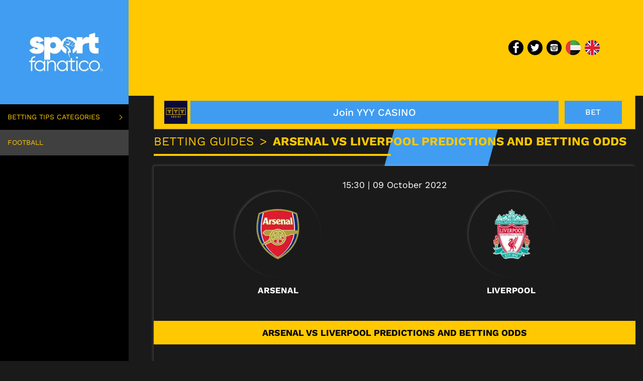

--- FILE ---
content_type: text/html; charset=UTF-8
request_url: https://sport-fanatico.com/en/betting-tip/arsenal-vs-liverpool-predictions/
body_size: 37894
content:
<!doctype html>
<html lang="en-US">
<head><meta charset="UTF-8" /><script>if(navigator.userAgent.match(/MSIE|Internet Explorer/i)||navigator.userAgent.match(/Trident\/7\..*?rv:11/i)){var href=document.location.href;if(!href.match(/[?&]nowprocket/)){if(href.indexOf("?")==-1){if(href.indexOf("#")==-1){document.location.href=href+"?nowprocket=1"}else{document.location.href=href.replace("#","?nowprocket=1#")}}else{if(href.indexOf("#")==-1){document.location.href=href+"&nowprocket=1"}else{document.location.href=href.replace("#","&nowprocket=1#")}}}}</script><script>class RocketLazyLoadScripts{constructor(){this.triggerEvents=["keydown","mousedown","mousemove","touchmove","touchstart","touchend","wheel"],this.userEventHandler=this._triggerListener.bind(this),this.touchStartHandler=this._onTouchStart.bind(this),this.touchMoveHandler=this._onTouchMove.bind(this),this.touchEndHandler=this._onTouchEnd.bind(this),this.clickHandler=this._onClick.bind(this),this.interceptedClicks=[],window.addEventListener("pageshow",(e=>{this.persisted=e.persisted})),window.addEventListener("DOMContentLoaded",(()=>{this._preconnect3rdParties()})),this.delayedScripts={normal:[],async:[],defer:[]},this.allJQueries=[]}_addUserInteractionListener(e){document.hidden?e._triggerListener():(this.triggerEvents.forEach((t=>window.addEventListener(t,e.userEventHandler,{passive:!0}))),window.addEventListener("touchstart",e.touchStartHandler,{passive:!0}),window.addEventListener("mousedown",e.touchStartHandler),document.addEventListener("visibilitychange",e.userEventHandler))}_removeUserInteractionListener(){this.triggerEvents.forEach((e=>window.removeEventListener(e,this.userEventHandler,{passive:!0}))),document.removeEventListener("visibilitychange",this.userEventHandler)}_onTouchStart(e){"HTML"!==e.target.tagName&&(window.addEventListener("touchend",this.touchEndHandler),window.addEventListener("mouseup",this.touchEndHandler),window.addEventListener("touchmove",this.touchMoveHandler,{passive:!0}),window.addEventListener("mousemove",this.touchMoveHandler),e.target.addEventListener("click",this.clickHandler),this._renameDOMAttribute(e.target,"onclick","rocket-onclick"))}_onTouchMove(e){window.removeEventListener("touchend",this.touchEndHandler),window.removeEventListener("mouseup",this.touchEndHandler),window.removeEventListener("touchmove",this.touchMoveHandler,{passive:!0}),window.removeEventListener("mousemove",this.touchMoveHandler),e.target.removeEventListener("click",this.clickHandler),this._renameDOMAttribute(e.target,"rocket-onclick","onclick")}_onTouchEnd(e){window.removeEventListener("touchend",this.touchEndHandler),window.removeEventListener("mouseup",this.touchEndHandler),window.removeEventListener("touchmove",this.touchMoveHandler,{passive:!0}),window.removeEventListener("mousemove",this.touchMoveHandler)}_onClick(e){e.target.removeEventListener("click",this.clickHandler),this._renameDOMAttribute(e.target,"rocket-onclick","onclick"),this.interceptedClicks.push(e),e.preventDefault(),e.stopPropagation(),e.stopImmediatePropagation()}_replayClicks(){window.removeEventListener("touchstart",this.touchStartHandler,{passive:!0}),window.removeEventListener("mousedown",this.touchStartHandler),this.interceptedClicks.forEach((e=>{e.target.dispatchEvent(new MouseEvent("click",{view:e.view,bubbles:!0,cancelable:!0}))}))}_renameDOMAttribute(e,t,n){e.hasAttribute&&e.hasAttribute(t)&&(event.target.setAttribute(n,event.target.getAttribute(t)),event.target.removeAttribute(t))}_triggerListener(){this._removeUserInteractionListener(this),"loading"===document.readyState?document.addEventListener("DOMContentLoaded",this._loadEverythingNow.bind(this)):this._loadEverythingNow()}_preconnect3rdParties(){let e=[];document.querySelectorAll("script[type=rocketlazyloadscript]").forEach((t=>{if(t.hasAttribute("src")){const n=new URL(t.src).origin;n!==location.origin&&e.push({src:n,crossOrigin:t.crossOrigin||"module"===t.getAttribute("data-rocket-type")})}})),e=[...new Map(e.map((e=>[JSON.stringify(e),e]))).values()],this._batchInjectResourceHints(e,"preconnect")}async _loadEverythingNow(){this.lastBreath=Date.now(),this._delayEventListeners(),this._delayJQueryReady(this),this._handleDocumentWrite(),this._registerAllDelayedScripts(),this._preloadAllScripts(),await this._loadScriptsFromList(this.delayedScripts.normal),await this._loadScriptsFromList(this.delayedScripts.defer),await this._loadScriptsFromList(this.delayedScripts.async);try{await this._triggerDOMContentLoaded(),await this._triggerWindowLoad()}catch(e){}window.dispatchEvent(new Event("rocket-allScriptsLoaded")),this._replayClicks()}_registerAllDelayedScripts(){document.querySelectorAll("script[type=rocketlazyloadscript]").forEach((e=>{e.hasAttribute("src")?e.hasAttribute("async")&&!1!==e.async?this.delayedScripts.async.push(e):e.hasAttribute("defer")&&!1!==e.defer||"module"===e.getAttribute("data-rocket-type")?this.delayedScripts.defer.push(e):this.delayedScripts.normal.push(e):this.delayedScripts.normal.push(e)}))}async _transformScript(e){return await this._littleBreath(),new Promise((t=>{const n=document.createElement("script");[...e.attributes].forEach((e=>{let t=e.nodeName;"type"!==t&&("data-rocket-type"===t&&(t="type"),n.setAttribute(t,e.nodeValue))})),e.hasAttribute("src")?(n.addEventListener("load",t),n.addEventListener("error",t)):(n.text=e.text,t());try{e.parentNode.replaceChild(n,e)}catch(e){t()}}))}async _loadScriptsFromList(e){const t=e.shift();return t?(await this._transformScript(t),this._loadScriptsFromList(e)):Promise.resolve()}_preloadAllScripts(){this._batchInjectResourceHints([...this.delayedScripts.normal,...this.delayedScripts.defer,...this.delayedScripts.async],"preload")}_batchInjectResourceHints(e,t){var n=document.createDocumentFragment();e.forEach((e=>{if(e.src){const i=document.createElement("link");i.href=e.src,i.rel=t,"preconnect"!==t&&(i.as="script"),e.getAttribute&&"module"===e.getAttribute("data-rocket-type")&&(i.crossOrigin=!0),e.crossOrigin&&(i.crossOrigin=e.crossOrigin),n.appendChild(i)}})),document.head.appendChild(n)}_delayEventListeners(){let e={};function t(t,n){!function(t){function n(n){return e[t].eventsToRewrite.indexOf(n)>=0?"rocket-"+n:n}e[t]||(e[t]={originalFunctions:{add:t.addEventListener,remove:t.removeEventListener},eventsToRewrite:[]},t.addEventListener=function(){arguments[0]=n(arguments[0]),e[t].originalFunctions.add.apply(t,arguments)},t.removeEventListener=function(){arguments[0]=n(arguments[0]),e[t].originalFunctions.remove.apply(t,arguments)})}(t),e[t].eventsToRewrite.push(n)}function n(e,t){let n=e[t];Object.defineProperty(e,t,{get:()=>n||function(){},set(i){e["rocket"+t]=n=i}})}t(document,"DOMContentLoaded"),t(window,"DOMContentLoaded"),t(window,"load"),t(window,"pageshow"),t(document,"readystatechange"),n(document,"onreadystatechange"),n(window,"onload"),n(window,"onpageshow")}_delayJQueryReady(e){let t=window.jQuery;Object.defineProperty(window,"jQuery",{get:()=>t,set(n){if(n&&n.fn&&!e.allJQueries.includes(n)){n.fn.ready=n.fn.init.prototype.ready=function(t){e.domReadyFired?t.bind(document)(n):document.addEventListener("rocket-DOMContentLoaded",(()=>t.bind(document)(n)))};const t=n.fn.on;n.fn.on=n.fn.init.prototype.on=function(){if(this[0]===window){function e(e){return e.split(" ").map((e=>"load"===e||0===e.indexOf("load.")?"rocket-jquery-load":e)).join(" ")}"string"==typeof arguments[0]||arguments[0]instanceof String?arguments[0]=e(arguments[0]):"object"==typeof arguments[0]&&Object.keys(arguments[0]).forEach((t=>{delete Object.assign(arguments[0],{[e(t)]:arguments[0][t]})[t]}))}return t.apply(this,arguments),this},e.allJQueries.push(n)}t=n}})}async _triggerDOMContentLoaded(){this.domReadyFired=!0,await this._littleBreath(),document.dispatchEvent(new Event("rocket-DOMContentLoaded")),await this._littleBreath(),window.dispatchEvent(new Event("rocket-DOMContentLoaded")),await this._littleBreath(),document.dispatchEvent(new Event("rocket-readystatechange")),await this._littleBreath(),document.rocketonreadystatechange&&document.rocketonreadystatechange()}async _triggerWindowLoad(){await this._littleBreath(),window.dispatchEvent(new Event("rocket-load")),await this._littleBreath(),window.rocketonload&&window.rocketonload(),await this._littleBreath(),this.allJQueries.forEach((e=>e(window).trigger("rocket-jquery-load"))),await this._littleBreath();const e=new Event("rocket-pageshow");e.persisted=this.persisted,window.dispatchEvent(e),await this._littleBreath(),window.rocketonpageshow&&window.rocketonpageshow({persisted:this.persisted})}_handleDocumentWrite(){const e=new Map;document.write=document.writeln=function(t){const n=document.currentScript,i=document.createRange(),r=n.parentElement;let o=e.get(n);void 0===o&&(o=n.nextSibling,e.set(n,o));const s=document.createDocumentFragment();i.setStart(s,0),s.appendChild(i.createContextualFragment(t)),r.insertBefore(s,o)}}async _littleBreath(){Date.now()-this.lastBreath>45&&(await this._requestAnimFrame(),this.lastBreath=Date.now())}async _requestAnimFrame(){return document.hidden?new Promise((e=>setTimeout(e))):new Promise((e=>requestAnimationFrame(e)))}static run(){const e=new RocketLazyLoadScripts;e._addUserInteractionListener(e)}}RocketLazyLoadScripts.run();</script>
	
	<meta name="viewport" content="width=device-width, initial-scale=1" />
	<link rel="icon" href="https://sport-fanatico.com/wp-content/themes/hello-elementor-child/images/favicon.ico" />
	<meta name='robots' content='index, follow, max-image-preview:large, max-snippet:-1, max-video-preview:-1' />
	<style>img:is([sizes="auto" i], [sizes^="auto," i]) { contain-intrinsic-size: 3000px 1500px }</style>
	<link rel="alternate" href="https://sport-fanatico.com/betting-tip/%d8%aa%d9%88%d9%82%d8%b9%d8%a7%d8%aa-%d8%a3%d8%b1%d8%b3%d9%86%d8%a7%d9%84-%d8%b6%d8%af-%d9%84%d9%8a%d9%81%d8%b1%d8%a8%d9%88%d9%84/" hreflang="ar" />
<link rel="alternate" href="https://sport-fanatico.com/en/betting-tip/arsenal-vs-liverpool-predictions/" hreflang="en" />

<!-- Google Tag Manager for WordPress by gtm4wp.com -->
<script data-cfasync="false" data-pagespeed-no-defer>
	var gtm4wp_datalayer_name = "dataLayer";
	var dataLayer = dataLayer || [];
</script>
<!-- End Google Tag Manager for WordPress by gtm4wp.com -->
	<!-- This site is optimized with the Yoast SEO Premium plugin v18.3 (Yoast SEO v26.8) - https://yoast.com/product/yoast-seo-premium-wordpress/ -->
	<title>Arsenal Vs Liverpool Predictions and Betting Odds</title>
	<meta name="description" content="Arsenal Vs Liverpool starting on 9 Oct 2022 at 15:30 GMT at Emirates stadium, London city, England. The match is a part of the Premier League" />
	<link rel="canonical" href="https://sport-fanatico.com/en/betting-tip/arsenal-vs-liverpool-predictions/" />
	<meta property="og:locale" content="en_US" />
	<meta property="og:locale:alternate" content="ar_AR" />
	<meta property="og:type" content="article" />
	<meta property="og:title" content="Arsenal Vs Liverpool Predictions and Betting Odds" />
	<meta property="og:description" content="Arsenal Vs Liverpool in The Premier League Arsenal is going head to head with Liverpool  starting on 9 Oct 2022 at 15:30 UTC at Emirates stadium, London" />
	<meta property="og:url" content="https://sport-fanatico.com/en/betting-tip/arsenal-vs-liverpool-predictions/" />
	<meta property="og:site_name" content="Sports Fanatico" />
	<meta property="article:publisher" content="https://www.facebook.com/sportsfanatico" />
	<meta property="og:image" content="https://cdn.mos.cms.futurecdn.net/LZPCskjm7PhwzaMEGik3in.jpg" />
	<meta name="twitter:card" content="summary_large_image" />
	<meta name="twitter:site" content="@Fanatico_AR" />
	<meta name="twitter:label1" content="Est. reading time" />
	<meta name="twitter:data1" content="3 minutes" />
	<!-- / Yoast SEO Premium plugin. -->


<link rel='dns-prefetch' href='//www.googletagmanager.com' />
<link rel='dns-prefetch' href='//cdnjs.cloudflare.com' />
<link rel='dns-prefetch' href='//maxcdn.bootstrapcdn.com' />

<link rel="alternate" type="application/rss+xml" title="Sports Fanatico &raquo; Feed" href="https://sport-fanatico.com/en/feed/" />
<link rel="alternate" type="application/rss+xml" title="Sports Fanatico &raquo; Comments Feed" href="https://sport-fanatico.com/en/comments/feed/" />
<link rel="alternate" type="application/rss+xml" title="Sports Fanatico &raquo; Stories Feed" href="https://sport-fanatico.com/web-stories/feed/"><link data-minify="1" rel='stylesheet' id='SFMCss-css' href='https://sport-fanatico.com/wp-content/cache/min/1/wp-content/plugins/feedburner-alternative-and-rss-redirect/css/sfm_style.css?ver=1769682386' media='all' />
<link data-minify="1" rel='stylesheet' id='SFMCSS-css' href='https://sport-fanatico.com/wp-content/cache/min/1/wp-content/plugins/feedburner-alternative-and-rss-redirect/css/sfm_widgetStyle.css?ver=1769682386' media='all' />
<link rel='stylesheet' id='chaty-front-css-css' href='https://sport-fanatico.com/wp-content/plugins/chaty-pro/css/chaty-front.min.css?ver=1764251594' media='all' />
<style id='chaty-front-css-inline-css'>
.chaty-widget-css_3 #wechat-qr-code{right: 104px; left:auto;}.chaty-widget-css_3 .chaty-widget, .chaty-widget-css_3 .chaty-widget .get, .chaty-widget-css_3 .chaty-widget .get a { width: 62px; }.chaty-widget-css_3 .facustom-icon { width: 54px; line-height: 54px; height: 54px; font-size: 27px; }.chaty-widget-css_3 img { width: 54px; line-height: 54px; height: 54px; object-fit: cover; }.chaty-widget-css_3 .i-trigger .chaty-widget-i-title {color:Button action !important; background:Button action !important;}.chaty-widget-css_3 .i-trigger .chaty-widget-i-title p {color:Button action !important; }.chaty-widget-css_3 .i-trigger .chaty-widget-i:not(.no-tooltip):before { border-color: transparent transparent transparent Button action !important;}.chaty-widget-css_3.chaty-widget.chaty-widget-is-right .i-trigger .chaty-widget-i:not(.no-tooltip):before { border-color: transparent Button action transparent transparent !important;}.chaty-widget-css_3.chaty-widget {font-family:-apple-system,BlinkMacSystemFont,Segoe UI,Roboto,Oxygen-Sans,Ubuntu,Cantarell,Helvetica Neue,sans-serif; }.chaty-widget-css_3 .facustom-icon.chaty-btn-telegram {background-color: #3E99D8}.chaty-widget-css_3 .chaty-telegram .color-element {fill: #3E99D8}.chaty-widget-css_3 .chaty-telegram a {background: #3E99D8}
</style>
<style id='wp-emoji-styles-inline-css'>

	img.wp-smiley, img.emoji {
		display: inline !important;
		border: none !important;
		box-shadow: none !important;
		height: 1em !important;
		width: 1em !important;
		margin: 0 0.07em !important;
		vertical-align: -0.1em !important;
		background: none !important;
		padding: 0 !important;
	}
</style>
<link rel='stylesheet' id='wp-block-library-css' href='https://sport-fanatico.com/wp-includes/css/dist/block-library/style.min.css?ver=6.8.2' media='all' />
<style id='global-styles-inline-css'>
:root{--wp--preset--aspect-ratio--square: 1;--wp--preset--aspect-ratio--4-3: 4/3;--wp--preset--aspect-ratio--3-4: 3/4;--wp--preset--aspect-ratio--3-2: 3/2;--wp--preset--aspect-ratio--2-3: 2/3;--wp--preset--aspect-ratio--16-9: 16/9;--wp--preset--aspect-ratio--9-16: 9/16;--wp--preset--color--black: #000000;--wp--preset--color--cyan-bluish-gray: #abb8c3;--wp--preset--color--white: #ffffff;--wp--preset--color--pale-pink: #f78da7;--wp--preset--color--vivid-red: #cf2e2e;--wp--preset--color--luminous-vivid-orange: #ff6900;--wp--preset--color--luminous-vivid-amber: #fcb900;--wp--preset--color--light-green-cyan: #7bdcb5;--wp--preset--color--vivid-green-cyan: #00d084;--wp--preset--color--pale-cyan-blue: #8ed1fc;--wp--preset--color--vivid-cyan-blue: #0693e3;--wp--preset--color--vivid-purple: #9b51e0;--wp--preset--gradient--vivid-cyan-blue-to-vivid-purple: linear-gradient(135deg,rgba(6,147,227,1) 0%,rgb(155,81,224) 100%);--wp--preset--gradient--light-green-cyan-to-vivid-green-cyan: linear-gradient(135deg,rgb(122,220,180) 0%,rgb(0,208,130) 100%);--wp--preset--gradient--luminous-vivid-amber-to-luminous-vivid-orange: linear-gradient(135deg,rgba(252,185,0,1) 0%,rgba(255,105,0,1) 100%);--wp--preset--gradient--luminous-vivid-orange-to-vivid-red: linear-gradient(135deg,rgba(255,105,0,1) 0%,rgb(207,46,46) 100%);--wp--preset--gradient--very-light-gray-to-cyan-bluish-gray: linear-gradient(135deg,rgb(238,238,238) 0%,rgb(169,184,195) 100%);--wp--preset--gradient--cool-to-warm-spectrum: linear-gradient(135deg,rgb(74,234,220) 0%,rgb(151,120,209) 20%,rgb(207,42,186) 40%,rgb(238,44,130) 60%,rgb(251,105,98) 80%,rgb(254,248,76) 100%);--wp--preset--gradient--blush-light-purple: linear-gradient(135deg,rgb(255,206,236) 0%,rgb(152,150,240) 100%);--wp--preset--gradient--blush-bordeaux: linear-gradient(135deg,rgb(254,205,165) 0%,rgb(254,45,45) 50%,rgb(107,0,62) 100%);--wp--preset--gradient--luminous-dusk: linear-gradient(135deg,rgb(255,203,112) 0%,rgb(199,81,192) 50%,rgb(65,88,208) 100%);--wp--preset--gradient--pale-ocean: linear-gradient(135deg,rgb(255,245,203) 0%,rgb(182,227,212) 50%,rgb(51,167,181) 100%);--wp--preset--gradient--electric-grass: linear-gradient(135deg,rgb(202,248,128) 0%,rgb(113,206,126) 100%);--wp--preset--gradient--midnight: linear-gradient(135deg,rgb(2,3,129) 0%,rgb(40,116,252) 100%);--wp--preset--font-size--small: 13px;--wp--preset--font-size--medium: 20px;--wp--preset--font-size--large: 36px;--wp--preset--font-size--x-large: 42px;--wp--preset--spacing--20: 0.44rem;--wp--preset--spacing--30: 0.67rem;--wp--preset--spacing--40: 1rem;--wp--preset--spacing--50: 1.5rem;--wp--preset--spacing--60: 2.25rem;--wp--preset--spacing--70: 3.38rem;--wp--preset--spacing--80: 5.06rem;--wp--preset--shadow--natural: 6px 6px 9px rgba(0, 0, 0, 0.2);--wp--preset--shadow--deep: 12px 12px 50px rgba(0, 0, 0, 0.4);--wp--preset--shadow--sharp: 6px 6px 0px rgba(0, 0, 0, 0.2);--wp--preset--shadow--outlined: 6px 6px 0px -3px rgba(255, 255, 255, 1), 6px 6px rgba(0, 0, 0, 1);--wp--preset--shadow--crisp: 6px 6px 0px rgba(0, 0, 0, 1);}:root { --wp--style--global--content-size: 800px;--wp--style--global--wide-size: 1200px; }:where(body) { margin: 0; }.wp-site-blocks > .alignleft { float: left; margin-right: 2em; }.wp-site-blocks > .alignright { float: right; margin-left: 2em; }.wp-site-blocks > .aligncenter { justify-content: center; margin-left: auto; margin-right: auto; }:where(.wp-site-blocks) > * { margin-block-start: 24px; margin-block-end: 0; }:where(.wp-site-blocks) > :first-child { margin-block-start: 0; }:where(.wp-site-blocks) > :last-child { margin-block-end: 0; }:root { --wp--style--block-gap: 24px; }:root :where(.is-layout-flow) > :first-child{margin-block-start: 0;}:root :where(.is-layout-flow) > :last-child{margin-block-end: 0;}:root :where(.is-layout-flow) > *{margin-block-start: 24px;margin-block-end: 0;}:root :where(.is-layout-constrained) > :first-child{margin-block-start: 0;}:root :where(.is-layout-constrained) > :last-child{margin-block-end: 0;}:root :where(.is-layout-constrained) > *{margin-block-start: 24px;margin-block-end: 0;}:root :where(.is-layout-flex){gap: 24px;}:root :where(.is-layout-grid){gap: 24px;}.is-layout-flow > .alignleft{float: left;margin-inline-start: 0;margin-inline-end: 2em;}.is-layout-flow > .alignright{float: right;margin-inline-start: 2em;margin-inline-end: 0;}.is-layout-flow > .aligncenter{margin-left: auto !important;margin-right: auto !important;}.is-layout-constrained > .alignleft{float: left;margin-inline-start: 0;margin-inline-end: 2em;}.is-layout-constrained > .alignright{float: right;margin-inline-start: 2em;margin-inline-end: 0;}.is-layout-constrained > .aligncenter{margin-left: auto !important;margin-right: auto !important;}.is-layout-constrained > :where(:not(.alignleft):not(.alignright):not(.alignfull)){max-width: var(--wp--style--global--content-size);margin-left: auto !important;margin-right: auto !important;}.is-layout-constrained > .alignwide{max-width: var(--wp--style--global--wide-size);}body .is-layout-flex{display: flex;}.is-layout-flex{flex-wrap: wrap;align-items: center;}.is-layout-flex > :is(*, div){margin: 0;}body .is-layout-grid{display: grid;}.is-layout-grid > :is(*, div){margin: 0;}body{padding-top: 0px;padding-right: 0px;padding-bottom: 0px;padding-left: 0px;}a:where(:not(.wp-element-button)){text-decoration: underline;}:root :where(.wp-element-button, .wp-block-button__link){background-color: #32373c;border-width: 0;color: #fff;font-family: inherit;font-size: inherit;line-height: inherit;padding: calc(0.667em + 2px) calc(1.333em + 2px);text-decoration: none;}.has-black-color{color: var(--wp--preset--color--black) !important;}.has-cyan-bluish-gray-color{color: var(--wp--preset--color--cyan-bluish-gray) !important;}.has-white-color{color: var(--wp--preset--color--white) !important;}.has-pale-pink-color{color: var(--wp--preset--color--pale-pink) !important;}.has-vivid-red-color{color: var(--wp--preset--color--vivid-red) !important;}.has-luminous-vivid-orange-color{color: var(--wp--preset--color--luminous-vivid-orange) !important;}.has-luminous-vivid-amber-color{color: var(--wp--preset--color--luminous-vivid-amber) !important;}.has-light-green-cyan-color{color: var(--wp--preset--color--light-green-cyan) !important;}.has-vivid-green-cyan-color{color: var(--wp--preset--color--vivid-green-cyan) !important;}.has-pale-cyan-blue-color{color: var(--wp--preset--color--pale-cyan-blue) !important;}.has-vivid-cyan-blue-color{color: var(--wp--preset--color--vivid-cyan-blue) !important;}.has-vivid-purple-color{color: var(--wp--preset--color--vivid-purple) !important;}.has-black-background-color{background-color: var(--wp--preset--color--black) !important;}.has-cyan-bluish-gray-background-color{background-color: var(--wp--preset--color--cyan-bluish-gray) !important;}.has-white-background-color{background-color: var(--wp--preset--color--white) !important;}.has-pale-pink-background-color{background-color: var(--wp--preset--color--pale-pink) !important;}.has-vivid-red-background-color{background-color: var(--wp--preset--color--vivid-red) !important;}.has-luminous-vivid-orange-background-color{background-color: var(--wp--preset--color--luminous-vivid-orange) !important;}.has-luminous-vivid-amber-background-color{background-color: var(--wp--preset--color--luminous-vivid-amber) !important;}.has-light-green-cyan-background-color{background-color: var(--wp--preset--color--light-green-cyan) !important;}.has-vivid-green-cyan-background-color{background-color: var(--wp--preset--color--vivid-green-cyan) !important;}.has-pale-cyan-blue-background-color{background-color: var(--wp--preset--color--pale-cyan-blue) !important;}.has-vivid-cyan-blue-background-color{background-color: var(--wp--preset--color--vivid-cyan-blue) !important;}.has-vivid-purple-background-color{background-color: var(--wp--preset--color--vivid-purple) !important;}.has-black-border-color{border-color: var(--wp--preset--color--black) !important;}.has-cyan-bluish-gray-border-color{border-color: var(--wp--preset--color--cyan-bluish-gray) !important;}.has-white-border-color{border-color: var(--wp--preset--color--white) !important;}.has-pale-pink-border-color{border-color: var(--wp--preset--color--pale-pink) !important;}.has-vivid-red-border-color{border-color: var(--wp--preset--color--vivid-red) !important;}.has-luminous-vivid-orange-border-color{border-color: var(--wp--preset--color--luminous-vivid-orange) !important;}.has-luminous-vivid-amber-border-color{border-color: var(--wp--preset--color--luminous-vivid-amber) !important;}.has-light-green-cyan-border-color{border-color: var(--wp--preset--color--light-green-cyan) !important;}.has-vivid-green-cyan-border-color{border-color: var(--wp--preset--color--vivid-green-cyan) !important;}.has-pale-cyan-blue-border-color{border-color: var(--wp--preset--color--pale-cyan-blue) !important;}.has-vivid-cyan-blue-border-color{border-color: var(--wp--preset--color--vivid-cyan-blue) !important;}.has-vivid-purple-border-color{border-color: var(--wp--preset--color--vivid-purple) !important;}.has-vivid-cyan-blue-to-vivid-purple-gradient-background{background: var(--wp--preset--gradient--vivid-cyan-blue-to-vivid-purple) !important;}.has-light-green-cyan-to-vivid-green-cyan-gradient-background{background: var(--wp--preset--gradient--light-green-cyan-to-vivid-green-cyan) !important;}.has-luminous-vivid-amber-to-luminous-vivid-orange-gradient-background{background: var(--wp--preset--gradient--luminous-vivid-amber-to-luminous-vivid-orange) !important;}.has-luminous-vivid-orange-to-vivid-red-gradient-background{background: var(--wp--preset--gradient--luminous-vivid-orange-to-vivid-red) !important;}.has-very-light-gray-to-cyan-bluish-gray-gradient-background{background: var(--wp--preset--gradient--very-light-gray-to-cyan-bluish-gray) !important;}.has-cool-to-warm-spectrum-gradient-background{background: var(--wp--preset--gradient--cool-to-warm-spectrum) !important;}.has-blush-light-purple-gradient-background{background: var(--wp--preset--gradient--blush-light-purple) !important;}.has-blush-bordeaux-gradient-background{background: var(--wp--preset--gradient--blush-bordeaux) !important;}.has-luminous-dusk-gradient-background{background: var(--wp--preset--gradient--luminous-dusk) !important;}.has-pale-ocean-gradient-background{background: var(--wp--preset--gradient--pale-ocean) !important;}.has-electric-grass-gradient-background{background: var(--wp--preset--gradient--electric-grass) !important;}.has-midnight-gradient-background{background: var(--wp--preset--gradient--midnight) !important;}.has-small-font-size{font-size: var(--wp--preset--font-size--small) !important;}.has-medium-font-size{font-size: var(--wp--preset--font-size--medium) !important;}.has-large-font-size{font-size: var(--wp--preset--font-size--large) !important;}.has-x-large-font-size{font-size: var(--wp--preset--font-size--x-large) !important;}
:root :where(.wp-block-pullquote){font-size: 1.5em;line-height: 1.6;}
</style>
<link data-minify="1" rel='stylesheet' id='contact-form-7-css' href='https://sport-fanatico.com/wp-content/cache/min/1/wp-content/plugins/contact-form-7/includes/css/styles.css?ver=1769682386' media='all' />
<link data-minify="1" rel='stylesheet' id='bodhi-svgs-attachment-css' href='https://sport-fanatico.com/wp-content/cache/min/1/wp-content/plugins/svg-support/css/svgs-attachment.css?ver=1769682386' media='all' />
<link data-minify="1" rel='stylesheet' id='templately-editor-css' href='https://sport-fanatico.com/wp-content/cache/min/1/wp-content/plugins/templately/assets/css/editor.css?ver=1769682386' media='all' />
<link data-minify="1" rel='stylesheet' id='wppopups-base-css' href='https://sport-fanatico.com/wp-content/cache/min/1/wp-content/plugins/wp-popups-lite/src/assets/css/wppopups-base.css?ver=1769682386' media='all' />
<link rel='stylesheet' id='hello-elementor-css' href='https://sport-fanatico.com/wp-content/themes/hello-elementor/style.min.css?ver=3.2.1' media='all' />
<link rel='stylesheet' id='hello-elementor-theme-style-css' href='https://sport-fanatico.com/wp-content/themes/hello-elementor/theme.min.css?ver=3.2.1' media='all' />
<link rel='stylesheet' id='hello-elementor-header-footer-css' href='https://sport-fanatico.com/wp-content/themes/hello-elementor/header-footer.min.css?ver=3.2.1' media='all' />
<link data-minify="1" rel='stylesheet' id='elementor-icons-css' href='https://sport-fanatico.com/wp-content/cache/min/1/wp-content/plugins/elementor/assets/lib/eicons/css/elementor-icons.min.css?ver=1769682386' media='all' />
<link rel='stylesheet' id='elementor-frontend-css' href='https://sport-fanatico.com/wp-content/plugins/elementor/assets/css/frontend.min.css?ver=3.34.4' media='all' />
<link rel='stylesheet' id='elementor-post-269-css' href='https://sport-fanatico.com/wp-content/uploads/elementor/css/post-269.css?ver=1769682301' media='all' />
<link rel='stylesheet' id='elementor-pro-css' href='https://sport-fanatico.com/wp-content/plugins/elementor-pro/assets/css/frontend.min.css?ver=3.7.3' media='all' />
<link rel='stylesheet' id='elementor-post-124-css' href='https://sport-fanatico.com/wp-content/uploads/elementor/css/post-124.css?ver=1769682386' media='all' />
<link rel='stylesheet' id='elementor-post-11850-css' href='https://sport-fanatico.com/wp-content/uploads/elementor/css/post-11850.css?ver=1769682301' media='all' />
<link data-minify="1" rel='stylesheet' id='jquery-lazyloadxt-spinner-css-css' href='https://sport-fanatico.com/wp-content/cache/min/1/wp-content/plugins/a3-lazy-load/assets/css/jquery.lazyloadxt.spinner.css?ver=1769682386' media='all' />
<link rel='stylesheet' id='hello-elementor-child-ltr-style-css' href='https://sport-fanatico.com/wp-content/themes/hello-elementor-child/ltr-style.css?ver=2.2.9' media='all' />
<link data-minify="1" rel='stylesheet' id='sport-fanatico-child-style-css' href='https://sport-fanatico.com/wp-content/cache/min/1/wp-content/themes/hello-elementor-child/style.css?ver=1769682386' media='all' />
<link data-minify="1" rel='stylesheet' id='bootstrap-min-css' href='https://sport-fanatico.com/wp-content/cache/min/1/bootstrap/4.0.0/css/bootstrap.min.css?ver=1769684381' media='all' />
<link data-minify="1" rel='stylesheet' id='metisMenu-min-css' href='https://sport-fanatico.com/wp-content/cache/min/1/ajax/libs/metisMenu/2.7.2/metisMenu.css?ver=1769682386' media='all' />
<link data-minify="1" rel='stylesheet' id='slick-css-css' href='https://sport-fanatico.com/wp-content/cache/min/1/wp-content/themes/hello-elementor-child/css/slick.css?ver=1769682386' media='all' />
<link data-minify="1" rel='stylesheet' id='slick-theme-css-css' href='https://sport-fanatico.com/wp-content/cache/min/1/wp-content/themes/hello-elementor-child/css/slick-theme.css?ver=1769682386' media='all' />
<link data-minify="1" rel='stylesheet' id='dv-init-tel-input-style-css' href='https://sport-fanatico.com/wp-content/cache/min/1/wp-content/themes/hello-elementor-child/css/intlTelInput.css?ver=1769682386' media='all' />
<link rel='stylesheet' id='dv-init-style-min-style-css' href='https://sport-fanatico.com/wp-content/themes/hello-elementor-child/css/style.min.css?ver=1.2.1769772866' media='all' />
<link rel='stylesheet' id='eael-general-css' href='https://sport-fanatico.com/wp-content/plugins/essential-addons-for-elementor-lite/assets/front-end/css/view/general.min.css?ver=6.5.9' media='all' />
<style id='rocket-lazyload-inline-css'>
.rll-youtube-player{position:relative;padding-bottom:56.23%;height:0;overflow:hidden;max-width:100%;}.rll-youtube-player:focus-within{outline: 2px solid currentColor;outline-offset: 5px;}.rll-youtube-player iframe{position:absolute;top:0;left:0;width:100%;height:100%;z-index:100;background:0 0}.rll-youtube-player img{bottom:0;display:block;left:0;margin:auto;max-width:100%;width:100%;position:absolute;right:0;top:0;border:none;height:auto;-webkit-transition:.4s all;-moz-transition:.4s all;transition:.4s all}.rll-youtube-player img:hover{-webkit-filter:brightness(75%)}.rll-youtube-player .play{height:100%;width:100%;left:0;top:0;position:absolute;background:url(https://sport-fanatico.com/wp-content/plugins/wp-rocket/assets/img/youtube.png) no-repeat center;background-color: transparent !important;cursor:pointer;border:none;}.wp-embed-responsive .wp-has-aspect-ratio .rll-youtube-player{position:absolute;padding-bottom:0;width:100%;height:100%;top:0;bottom:0;left:0;right:0}
</style>
<link data-minify="1" rel='stylesheet' id='elementor-gf-local-cairo-css' href='https://sport-fanatico.com/wp-content/cache/min/1/wp-content/uploads/elementor/google-fonts/css/cairo.css?ver=1769682386' media='all' />
<link rel='stylesheet' id='elementor-icons-shared-0-css' href='https://sport-fanatico.com/wp-content/plugins/elementor/assets/lib/font-awesome/css/fontawesome.min.css?ver=5.15.3' media='all' />
<link data-minify="1" rel='stylesheet' id='elementor-icons-fa-solid-css' href='https://sport-fanatico.com/wp-content/cache/min/1/wp-content/plugins/elementor/assets/lib/font-awesome/css/solid.min.css?ver=1769682387' media='all' />
<script type="rocketlazyloadscript" src="https://sport-fanatico.com/wp-includes/js/jquery/jquery.min.js?ver=3.7.1" id="jquery-core-js" defer></script>
<script type="rocketlazyloadscript" src="https://sport-fanatico.com/wp-includes/js/jquery/jquery-migrate.min.js?ver=3.4.1" id="jquery-migrate-js" defer></script>
<script id="chaty-pro-front-end-js-extra">
var chaty_settings = {"chaty_widgets":[{"has_date_setting":0,"date_utc_diff":0,"chaty_start_time":"","chaty_end_time":"","isPRO":1,"cht_cta_text_color":"Button action","cht_cta_bg_color":"Button action","click_setting":"all_time","pending_messages":"on","number_of_messages":"69","number_bg_color":"#dd0000","number_color":"#ffffff","position":"right","pos_side":"right","bot":25,"side":25,"device":"desktop_active mobile_active","color":"#a886cd","rgb_color":"168,134,205","widget_size":"54","widget_type":"chat-base","custom_css":"","widget_img":"","cta":" VIP \u0627\u0646\u0636\u0645 \u0625\u0644\u0649 \u0645\u062c\u0645\u0648\u0639\u0629","active":"true","close_text":"Hide","analytics":"1","save_user_clicks":0,"close_img":"","is_mobile":0,"ajax_url":"https:\/\/sport-fanatico.com\/wp-admin\/admin-ajax.php","animation_class":"shockwave","time_trigger":"yes","trigger_time":"0","exit_intent":"no","on_page_scroll":"no","page_scroll":"0","gmt":"","display_conditions":0,"display_rules":[],"display_state":"click","has_close_button":"yes","countries":[],"widget_index":"_3","widget_nonce":"44b2d1be0e","mode":"vertical","social":[{"val":"a_addam","default_icon":"<svg aria-hidden=\"true\" class=\"ico_d \" width=\"39\" height=\"39\" viewBox=\"0 0 39 39\" fill=\"none\" xmlns=\"http:\/\/www.w3.org\/2000\/svg\" style=\"transform: rotate(0deg);\"><circle class=\"color-element\" cx=\"19.4395\" cy=\"19.4395\" r=\"19.4395\" fill=\"#3E99D8\"\/><path d=\"M3.56917 -2.55497e-07L0 6.42978L7.5349 1.87535L3.56917 -2.55497e-07Z\" transform=\"translate(13.9704 24.6145)\" fill=\"#E0E0E0\"\/><path d=\"M20.8862 0.133954C20.754 0 20.4897 0 20.2253 0L0.396574 8.03723C0.132191 8.17118 0 8.43909 0 8.707C0 8.97491 0.132191 9.24282 0.396574 9.37677L17.5814 17.414C17.7136 17.414 17.7136 17.414 17.8458 17.414C17.978 17.414 18.1102 17.414 18.1102 17.28C18.2424 17.1461 18.3746 17.0121 18.5068 16.7442L21.1506 0.669769C21.1506 0.535815 21.1506 0.267908 20.8862 0.133954Z\" transform=\"translate(7.36069 10.9512)\" fill=\"white\"\/><path d=\"M13.8801 0L0 11.52V19.4233L3.70136 13.2614L13.8801 0Z\" transform=\"translate(13.9704 11.6208)\" fill=\"#F2F2F2\"\/><\/svg>","bg_color":"#3E99D8","rbg_color":"62,153,216","title":"Telegram","img_url":"","social_channel":"telegram","channel_type":"telegram","href_url":"https:\/\/telegram.me\/a_addam","desktop_target":"_blank","mobile_target":"_blank","qr_code_image":"","channel":"Telegram","channel_nonce":"5e4505eb5f","is_mobile":1,"is_desktop":1,"mobile_url":"https:\/\/telegram.me\/a_addam","on_click":"","has_font":0,"has_custom_popup":0,"popup_html":"","is_default_open":0,"channel_id":"cht-channel-0_3","pre_set_message":""}],"font_family":""}],"object_settings":{"has_date_setting":0,"date_utc_diff":0,"chaty_start_time":"","chaty_end_time":"","isPRO":1,"cht_cta_text_color":"Button action","cht_cta_bg_color":"Button action","click_setting":"all_time","pending_messages":"on","number_of_messages":"69","number_bg_color":"#dd0000","number_color":"#ffffff","position":"right","pos_side":"right","bot":25,"side":25,"device":"desktop_active mobile_active","color":"#a886cd","rgb_color":"168,134,205","widget_size":"54","widget_type":"chat-base","custom_css":"","widget_img":"","cta":" VIP \u0627\u0646\u0636\u0645 \u0625\u0644\u0649 \u0645\u062c\u0645\u0648\u0639\u0629","active":"true","close_text":"Hide","analytics":"1","save_user_clicks":0,"close_img":"","is_mobile":0,"ajax_url":"https:\/\/sport-fanatico.com\/wp-admin\/admin-ajax.php","animation_class":"shockwave","time_trigger":"yes","trigger_time":"0","exit_intent":"no","on_page_scroll":"no","page_scroll":"0","gmt":"","display_conditions":0,"display_rules":[],"display_state":"click","has_close_button":"yes","countries":[],"widget_index":"_3","widget_nonce":"44b2d1be0e","mode":"vertical","social":[{"val":"a_addam","default_icon":"<svg aria-hidden=\"true\" class=\"ico_d \" width=\"39\" height=\"39\" viewBox=\"0 0 39 39\" fill=\"none\" xmlns=\"http:\/\/www.w3.org\/2000\/svg\" style=\"transform: rotate(0deg);\"><circle class=\"color-element\" cx=\"19.4395\" cy=\"19.4395\" r=\"19.4395\" fill=\"#3E99D8\"\/><path d=\"M3.56917 -2.55497e-07L0 6.42978L7.5349 1.87535L3.56917 -2.55497e-07Z\" transform=\"translate(13.9704 24.6145)\" fill=\"#E0E0E0\"\/><path d=\"M20.8862 0.133954C20.754 0 20.4897 0 20.2253 0L0.396574 8.03723C0.132191 8.17118 0 8.43909 0 8.707C0 8.97491 0.132191 9.24282 0.396574 9.37677L17.5814 17.414C17.7136 17.414 17.7136 17.414 17.8458 17.414C17.978 17.414 18.1102 17.414 18.1102 17.28C18.2424 17.1461 18.3746 17.0121 18.5068 16.7442L21.1506 0.669769C21.1506 0.535815 21.1506 0.267908 20.8862 0.133954Z\" transform=\"translate(7.36069 10.9512)\" fill=\"white\"\/><path d=\"M13.8801 0L0 11.52V19.4233L3.70136 13.2614L13.8801 0Z\" transform=\"translate(13.9704 11.6208)\" fill=\"#F2F2F2\"\/><\/svg>","bg_color":"#3E99D8","rbg_color":"62,153,216","title":"Telegram","img_url":"","social_channel":"telegram","channel_type":"telegram","href_url":"https:\/\/telegram.me\/a_addam","desktop_target":"_blank","mobile_target":"_blank","qr_code_image":"","channel":"Telegram","channel_nonce":"5e4505eb5f","is_mobile":1,"is_desktop":1,"mobile_url":"https:\/\/telegram.me\/a_addam","on_click":"","has_font":0,"has_custom_popup":0,"popup_html":"","is_default_open":0,"channel_id":"cht-channel-0_3","pre_set_message":""}],"font_family":""},"widget_status":[{"on_page_status":0,"is_displayed":0}],"ajax_url":"https:\/\/sport-fanatico.com\/wp-admin\/admin-ajax.php","data_analytics_settings":"on"};
</script>
<script type="rocketlazyloadscript" src="https://sport-fanatico.com/wp-content/plugins/chaty-pro/js/cht-front-script.min.js?ver=1764251594" id="chaty-pro-front-end-js" defer></script>
<script type="rocketlazyloadscript" src="https://sport-fanatico.com/wp-content/plugins/svg-support/vendor/DOMPurify/DOMPurify.min.js?ver=2.5.8" id="bodhi-dompurify-library-js" defer></script>
<script id="bodhi_svg_inline-js-extra">
var svgSettings = {"skipNested":""};
</script>
<script type="rocketlazyloadscript" src="https://sport-fanatico.com/wp-content/plugins/svg-support/js/min/svgs-inline-min.js" id="bodhi_svg_inline-js" defer></script>
<script type="rocketlazyloadscript" id="bodhi_svg_inline-js-after">
cssTarget={"Bodhi":"img.style-svg","ForceInlineSVG":"style-svg"};ForceInlineSVGActive="false";frontSanitizationEnabled="on";
</script>

<!-- Google tag (gtag.js) snippet added by Site Kit -->
<!-- Google Analytics snippet added by Site Kit -->
<script type="rocketlazyloadscript" src="https://www.googletagmanager.com/gtag/js?id=GT-MQB9WLC3" id="google_gtagjs-js" async></script>
<script type="rocketlazyloadscript" id="google_gtagjs-js-after">
window.dataLayer = window.dataLayer || [];function gtag(){dataLayer.push(arguments);}
gtag("set","linker",{"domains":["sport-fanatico.com"]});
gtag("js", new Date());
gtag("set", "developer_id.dZTNiMT", true);
gtag("config", "GT-MQB9WLC3");
 window._googlesitekit = window._googlesitekit || {}; window._googlesitekit.throttledEvents = []; window._googlesitekit.gtagEvent = (name, data) => { var key = JSON.stringify( { name, data } ); if ( !! window._googlesitekit.throttledEvents[ key ] ) { return; } window._googlesitekit.throttledEvents[ key ] = true; setTimeout( () => { delete window._googlesitekit.throttledEvents[ key ]; }, 5 ); gtag( "event", name, { ...data, event_source: "site-kit" } ); };
</script>
<link rel="https://api.w.org/" href="https://sport-fanatico.com/wp-json/" /><link rel="EditURI" type="application/rsd+xml" title="RSD" href="https://sport-fanatico.com/xmlrpc.php?rsd" />
<link rel='shortlink' href='https://sport-fanatico.com/?p=8750' />
<link rel="alternate" title="oEmbed (JSON)" type="application/json+oembed" href="https://sport-fanatico.com/wp-json/oembed/1.0/embed?url=https%3A%2F%2Fsport-fanatico.com%2Fen%2Fbetting-tip%2Farsenal-vs-liverpool-predictions%2F&#038;lang=en" />
<link rel="alternate" title="oEmbed (XML)" type="text/xml+oembed" href="https://sport-fanatico.com/wp-json/oembed/1.0/embed?url=https%3A%2F%2Fsport-fanatico.com%2Fen%2Fbetting-tip%2Farsenal-vs-liverpool-predictions%2F&#038;format=xml&#038;lang=en" />
 <meta name="follow.[base64]" content="EFvCf4Z97pMPQ4c2GUay"/><meta name="generator" content="Site Kit by Google 1.164.0" /><!-- HFCM by 99 Robots - Snippet # 4: sdffs -->
<script type="rocketlazyloadscript">
	document.addEventListener("DOMContentLoaded", function(){
		let divc = document.querySelectorAll('div[style]');
		for (let i = 0, len = divc.length; i < len; i++) {
			let actdisplay = window.getComputedStyle(divc[i], null).display;
			let actclear = window.getComputedStyle(divc[i], null).clear;

			if(actdisplay == 'block' && actclear == 'both') {
				divc[i].remove();
	}
		}
			});
</script>
<!-- /end HFCM by 99 Robots -->
<!-- HFCM by 99 Robots - Snippet # 5: GTM -->
<!-- Google Tag Manager -->
<script type="rocketlazyloadscript">(function(w,d,s,l,i){w[l]=w[l]||[];w[l].push({'gtm.start':
new Date().getTime(),event:'gtm.js'});var f=d.getElementsByTagName(s)[0],
j=d.createElement(s),dl=l!='dataLayer'?'&l='+l:'';j.async=true;j.src=
'https://www.googletagmanager.com/gtm.js?id='+i+dl;f.parentNode.insertBefore(j,f);
})(window,document,'script','dataLayer','GTM-M28JKN67');</script>
<!-- End Google Tag Manager -->
<!-- /end HFCM by 99 Robots -->

<!-- Google Tag Manager for WordPress by gtm4wp.com -->
<!-- GTM Container placement set to manual -->
<script data-cfasync="false" data-pagespeed-no-defer type="text/javascript">
	var dataLayer_content = {"pagePostType":"batting_tip","pagePostType2":"single-batting_tip","pagePostAuthor":"Moses"};
	dataLayer.push( dataLayer_content );
</script>
<script type="rocketlazyloadscript" data-cfasync="false">
(function(w,d,s,l,i){w[l]=w[l]||[];w[l].push({'gtm.start':
new Date().getTime(),event:'gtm.js'});var f=d.getElementsByTagName(s)[0],
j=d.createElement(s),dl=l!='dataLayer'?'&l='+l:'';j.async=true;j.src=
'//www.googletagmanager.com/gtm.'+'js?id='+i+dl;f.parentNode.insertBefore(j,f);
})(window,document,'script','dataLayer','GTM-MJ9469X');
</script>
<!-- End Google Tag Manager -->
<!-- End Google Tag Manager for WordPress by gtm4wp.com -->	<meta property="og:image" content="https://sport-fanatico.com/wp-content/uploads/2020/10/LOGO@2x.png" />
	<meta name="generator" content="Elementor 3.34.4; features: additional_custom_breakpoints; settings: css_print_method-external, google_font-enabled, font_display-auto">

<!-- Schema & Structured Data For WP v1.9.100 - -->
<script type="application/ld+json" class="saswp-schema-markup-output">
[{"@context":"https://schema.org","@graph":[{"@context":"https://schema.org","@type":"SiteNavigationElement","@id":"https://sport-fanatico.com/#mainMenu","name":"Daily betting tips","url":"https://sport-fanatico.com/en/betting-tips/"},{"@context":"https://schema.org","@type":"SiteNavigationElement","@id":"https://sport-fanatico.com/#mainMenu","name":"betting tips","url":"https://sport-fanatico.com/en/daily-betting-tips/"},{"@context":"https://schema.org","@type":"SiteNavigationElement","@id":"https://sport-fanatico.com/#mainMenu","name":"LIVE SCORE","url":"https://sport-fanatico.com/en/live-score/"},{"@context":"https://schema.org","@type":"SiteNavigationElement","@id":"https://sport-fanatico.com/#mainMenu","name":"betting guide","url":"https://sport-fanatico.com/en/sports-betting/"},{"@context":"https://schema.org","@type":"SiteNavigationElement","@id":"https://sport-fanatico.com/#mainMenu","name":"Football betting","url":"https://sport-fanatico.com/en/betting-on-football/"},{"@context":"https://schema.org","@type":"SiteNavigationElement","@id":"https://sport-fanatico.com/#mainMenu","name":"Basketball NBA betting","url":"https://sport-fanatico.com/en/basketball-betting-guide/"},{"@context":"https://schema.org","@type":"SiteNavigationElement","@id":"https://sport-fanatico.com/#mainMenu","name":"Tennis betting","url":"https://sport-fanatico.com/en/tennis-betting-guide/"},{"@context":"https://schema.org","@type":"SiteNavigationElement","@id":"https://sport-fanatico.com/#mainMenu","name":"Other Sports betting","url":"https://sport-fanatico.com/en/best-sports-betting/"},{"@context":"https://schema.org","@type":"SiteNavigationElement","@id":"https://sport-fanatico.com/#mainMenu","name":"ODDS calculator","url":"#"}]},

{"@context":"https://schema.org","@type":"BreadcrumbList","@id":"https://sport-fanatico.com/en/betting-tip/arsenal-vs-liverpool-predictions/#breadcrumb","itemListElement":[{"@type":"ListItem","position":1,"item":{"@id":"https://sport-fanatico.com","name":"Sports Fanatico"}},{"@type":"ListItem","position":2,"item":{"@id":"https://sport-fanatico.com/en/betting-tip/","name":"Betting Tips"}},{"@type":"ListItem","position":3,"item":{"@id":"https://sport-fanatico.com/en/betting-tip/arsenal-vs-liverpool-predictions/","name":"Arsenal Vs Liverpool Predictions and Betting Odds"}}]}]
</script>

			<style>
				.e-con.e-parent:nth-of-type(n+4):not(.e-lazyloaded):not(.e-no-lazyload),
				.e-con.e-parent:nth-of-type(n+4):not(.e-lazyloaded):not(.e-no-lazyload) * {
					background-image: none !important;
				}
				@media screen and (max-height: 1024px) {
					.e-con.e-parent:nth-of-type(n+3):not(.e-lazyloaded):not(.e-no-lazyload),
					.e-con.e-parent:nth-of-type(n+3):not(.e-lazyloaded):not(.e-no-lazyload) * {
						background-image: none !important;
					}
				}
				@media screen and (max-height: 640px) {
					.e-con.e-parent:nth-of-type(n+2):not(.e-lazyloaded):not(.e-no-lazyload),
					.e-con.e-parent:nth-of-type(n+2):not(.e-lazyloaded):not(.e-no-lazyload) * {
						background-image: none !important;
					}
				}
			</style>
			<meta name="google-adsense-account" content="ca-pub-6519027769126253">

<!-- Global site tag (gtag.js) - Google Analytics -->
<script type="rocketlazyloadscript" async src="https://www.googletagmanager.com/gtag/js?id=G-EJWSY3EHWY"></script>
<script type="rocketlazyloadscript">
  window.dataLayer = window.dataLayer || [];
  function gtag(){dataLayer.push(arguments);}
  gtag('js', new Date());

  gtag('config', 'G-EJWSY3EHWY');
</script>
<style type="text/css" id="spu-css-10336" class="spu-css">		#spu-bg-10336 {
			background-color: rgba(0,0,0,0.5);
		}

		#spu-10336 .spu-close {
			font-size: 30px;
			color: #666;
			text-shadow: 0 1px 0#000;
		}

		#spu-10336 .spu-close:hover {
			color: #000;
		}

		#spu-10336 {
			background-color: rgb(255, 255, 255);
			max-width: 650px;
			border-radius: 0px;
			
					height: auto;
					box-shadow:  0px 0px 0px 0px #ccc;
				}

		#spu-10336 .spu-container {
					padding: 20px;
			height: calc(100% - 0px);
		}
		#spu-10336 .spu-container{
background: #409df1;
padding:0px;
}
#spu-10336 .spu-container h5{text-align:center; background: white;
    padding: 10px 0 !important;}
.pop_in{position:relative;}
.pop_in  h3{text-align: center;
    font-size: 60px; max-width:60%; margin:20px auto; color:white;}
.sfr{
position: absolute;
    top: 20px;
    left: 0;
    transform: rotate(-50deg);
    background: red;
    color: white;
    border-radius: 100%;
    padding: 8px;
}
.lgd{
display: grid;
    grid-template-columns: 1fr 1fr;
    vertical-align: middle;
    align-items: center;
    max-width: 160px;
    margin: 0 auto 0px;
    grid-column-gap: 20px;
    padding-bottom: 20px;
}
.lgd img{max-width:100px;}
.lgd .sin{max-width:60px;}

@media(max-width: 767px) {
.pop_in h3{font-size:20px; max-width:80%; margin:10px auto;}
#spu-10336 .spu-container h5{font-size:15px;}
}						</style>
		<link rel="icon" href="https://sport-fanatico.com/wp-content/uploads/2021/01/cropped-Sport-Fanatico-Logo-85-85-300x300.png.webp" sizes="32x32" />
<link rel="icon" href="https://sport-fanatico.com/wp-content/uploads/2021/01/cropped-Sport-Fanatico-Logo-85-85-300x300.png.webp" sizes="192x192" />
<link rel="apple-touch-icon" href="https://sport-fanatico.com/wp-content/uploads/2021/01/cropped-Sport-Fanatico-Logo-85-85-300x300.png.webp" />
<meta name="msapplication-TileImage" content="https://sport-fanatico.com/wp-content/uploads/2021/01/cropped-Sport-Fanatico-Logo-85-85-300x300.png" />
		<style id="wp-custom-css">
			/* --- Modern Arabic "Golden Neon Glass" Telegram Popup CSS --- */

/* Import Arabic font (Cairo) */
@import url('https://fonts.googleapis.com/css2?family=Cairo:wght@400;700;900&display=swap');

/* 1. The Overlay */
#telegram-popup-overlay {
    position: fixed;
    top: 0;
    left: 0;
    width: 100%;
    height: 100%;
    background: rgba(0, 0, 0, 0.85);
    backdrop-filter: blur(5px);
    display: none;
    z-index: 999999;
    align-items: center;
    justify-content: center;
    opacity: 0;
    transition: opacity 0.3s ease;
}

#telegram-popup-overlay.show {
    display: flex;
    opacity: 1;
}

/* 2. The Main Card (Glassmorphism + RTL Support) */
#telegram-popup-modal {
    position: relative;
    width: 90%;
    max-width: 420px;
    background: linear-gradient(145deg, #1a1a1a, #0d0d0d);
    border: 1px solid rgba(255, 255, 255, 0.1);
    border-radius: 20px;
    padding: 50px 30px 40px;
    text-align: center;
    color: #fff;
    
    /* RTL for Arabic */
    direction: rtl; 
    font-family: 'Cairo', sans-serif;
    
    /* The Yellow/Gold Neon Glow around the box */
    /* Using RGB equivalent of #ffc800 for transparency */
    box-shadow: 0 0 30px rgba(255, 200, 0, 0.15), 
                0 10px 40px rgba(0, 0, 0, 0.8);
    
    transform: translateY(20px) scale(0.95);
    transition: transform 0.4s cubic-bezier(0.175, 0.885, 0.32, 1.275);
}

#telegram-popup-overlay.show #telegram-popup-modal {
    transform: translateY(0) scale(1);
}

/* 3. The Floating Icon (Now Yellow/Gold) */
.popup-floating-icon {
    position: absolute;
    top: -40px;
    left: 50%;
    transform: translateX(-50%);
    width: 80px;
    height: 80px;
    background: #ffc800; /* Main Yellow Color */
    border-radius: 50%;
    display: flex;
    align-items: center;
    justify-content: center;
    font-size: 40px;
    /* Stronger yellow glow for icon */
    box-shadow: 0 0 20px rgba(255, 200, 0, 0.6); 
    border: 4px solid #1a1a1a;
    z-index: 2;
    color: #1a1a1a; /* Dark icon inside yellow circle */
}

/* 4. Typography */
#telegram-popup-modal h2 {
    margin: 15px 0 10px;
    font-size: 28px;
    font-weight: 900;
    color: #ffffff;
    line-height: 1.3;
}

.highlight-text {
    color: #ffc800; /* Yellow highlight color */
}

#telegram-popup-modal p {
    font-size: 16px;
    line-height: 1.6;
    color: #b0b0b0;
    margin-bottom: 25px;
    font-weight: 400;
}

/* 5. The "Pulsing" CTA Button (Gold Gradient) */
.telegram-cta-btn {
    display: flex;
    align-items: center;
    justify-content: center;
    width: 100%;
    padding: 14px;
    /* Gradient from main yellow to slightly darker gold */
    background: linear-gradient(90deg, #ffc800 0%, #d9a800 100%);
    color: #1a1a1a; /* Dark text for contrast against gold */
    font-weight: 800;
    font-size: 18px;
    text-decoration: none;
    border-radius: 12px;
    cursor: pointer;
    transition: transform 0.2s;
    box-shadow: 0 5px 15px rgba(255, 200, 0, 0.3);
    /* Updated pulse animation name */
    animation: pulse-yellow 2s infinite;
}

.telegram-cta-btn:hover {
    transform: translateY(-3px);
    box-shadow: 0 10px 25px rgba(255, 200, 0, 0.5);
}

/* 6. Close Button (Left side for Arabic) */
.close-popup-modern {
    position: absolute;
    top: 15px;
    left: 20px; 
    right: auto;
    font-size: 28px;
    color: #666;
    cursor: pointer;
    transition: color 0.2s;
    line-height: 1;
}

.close-popup-modern:hover {
    color: #fff;
}

/* New Yellow Pulse Animation */
@keyframes pulse-yellow {
    0% { box-shadow: 0 0 0 0 rgba(255, 200, 0, 0.7); }
    70% { box-shadow: 0 0 0 10px rgba(255, 200, 0, 0); }
    100% { box-shadow: 0 0 0 0 rgba(255, 200, 0, 0); }
}

/* Mobile Tweak */
@media (max-width: 480px) {
    #telegram-popup-modal {
        padding: 45px 20px 30px;
    }
    #telegram-popup-modal h2 {
        font-size: 24px;
    }
}





div .sp_desc div a{
	display:none;
}
.container-fluid  div .sp_desc div a{display:block;}
		</style>
		<noscript><style id="rocket-lazyload-nojs-css">.rll-youtube-player, [data-lazy-src]{display:none !important;}</style></noscript>	
	<link data-minify="1" href="https://sport-fanatico.com/wp-content/cache/min/1/wp-content/uploads/omgf/omgf-stylesheet-104/omgf-stylesheet-104.css?ver=1769682387" rel="stylesheet">
	<title>Arsenal Vs Liverpool Predictions and Betting Odds</title>
</head>

<body class="wp-singular batting_tip-template-default single single-batting_tip postid-8750 wp-custom-logo wp-embed-responsive wp-theme-hello-elementor wp-child-theme-hello-elementor-child home sideleft  elementor-default elementor-kit-269">

	
<!-- GTM Container placement set to manual -->
<!-- Google Tag Manager (noscript) -->
				<noscript><iframe src="https://www.googletagmanager.com/ns.html?id=GTM-MJ9469X" height="0" width="0" style="display:none;visibility:hidden" aria-hidden="true"></iframe></noscript>
<!-- End Google Tag Manager (noscript) -->	<header class="sf_header left_sidebar_header">
		<nav class="navbar navbar-expand-lg navbar-light bg-light">
			<a class="navbar-brand" href="https://sport-fanatico.com/en/expert-betting-tips/">
				<img draggable="false" data-lazy-srcset="https://sport-fanatico.com/wp-content/uploads/2020/10/LOGO@2x.png.webp 1x,https://sport-fanatico.com/wp-content/themes/hello-elementor-child/images/LOGO@2x.png 2x" src="data:image/svg+xml,%3Csvg%20xmlns='http://www.w3.org/2000/svg'%20viewBox='0%200%200%200'%3E%3C/svg%3E" alt="logo" class="img-fluid" data-lazy-src="https://sport-fanatico.com/wp-content/uploads/2020/10/LOGO@2x.png.webp"><noscript><img draggable="false" srcset="https://sport-fanatico.com/wp-content/uploads/2020/10/LOGO@2x.png.webp 1x,https://sport-fanatico.com/wp-content/themes/hello-elementor-child/images/LOGO@2x.png 2x" src="https://sport-fanatico.com/wp-content/uploads/2020/10/LOGO@2x.png.webp" alt="logo" class="img-fluid"></noscript>
			</a>
			<a class="navbar-brand left_sidebar_logo 1" href="https://sport-fanatico.com/en/expert-betting-tips/">
				<img data-lazy-srcset="https://sport-fanatico.com/wp-content/themes/hello-elementor-child/images/LOGO_leftsidebar.png 1x, https://sport-fanatico.com/wp-content/themes/hello-elementor-child/images/LOGO_leftsidebar@2x.png 2x" src="data:image/svg+xml,%3Csvg%20xmlns='http://www.w3.org/2000/svg'%20viewBox='0%200%200%200'%3E%3C/svg%3E" alt="logo" class="img-fluid" data-lazy-src="https://sport-fanatico.com/wp-content/themes/hello-elementor-child/images/LOGO.png"><noscript><img srcset="https://sport-fanatico.com/wp-content/themes/hello-elementor-child/images/LOGO_leftsidebar.png 1x, https://sport-fanatico.com/wp-content/themes/hello-elementor-child/images/LOGO_leftsidebar@2x.png 2x" src="https://sport-fanatico.com/wp-content/themes/hello-elementor-child/images/LOGO.png" alt="logo" class="img-fluid"></noscript>
			</a>
			<button class="navbar-toggler" type="button" data-toggle="collapse" data-target="#navbarTogglerDemo02" aria-controls="navbarTogglerDemo02" aria-expanded="false" aria-label="Toggle navigation">
				<span class="navbar-toggler-icon"></span>
			</button>
			<div class="collapse navbar-collapse" id="navbarTogglerDemo02">
				<ul id="menu-mainmenu" class="navbar-nav mr-auto mt-2 mt-lg-0 invisible"><li id="menu-item-5536" class="menu-item menu-item-type-post_type menu-item-object-page menu-item-5536 nav-item"><a href="https://sport-fanatico.com/en/betting-tips/" class="nav-link">Daily betting tips</a></li>
<li id="menu-item-6387" class="menu-item menu-item-type-post_type menu-item-object-page menu-item-6387 nav-item"><a href="https://sport-fanatico.com/en/daily-betting-tips/" class="nav-link">betting tips</a></li>
<li id="menu-item-8013" class="menu-item menu-item-type-post_type menu-item-object-page menu-item-8013 nav-item"><a href="https://sport-fanatico.com/en/live-score/" class="nav-link">LIVE SCORE</a></li>
<li id="menu-item-6457" class="menu-item menu-item-type-post_type menu-item-object-page menu-item-has-children menu-item-6457 nav-item"><a href="https://sport-fanatico.com/en/sports-betting/" class="nav-link">betting guide</a>
<ul class="sub-menu">
	<li id="menu-item-1849" class="menu-item menu-item-type-post_type menu-item-object-post menu-item-1849 nav-item"><a href="https://sport-fanatico.com/en/betting-on-football/" class="nav-link">Football betting</a></li>
	<li id="menu-item-1850" class="menu-item menu-item-type-post_type menu-item-object-post menu-item-1850 nav-item"><a href="https://sport-fanatico.com/en/basketball-betting-guide/" class="nav-link">Basketball NBA betting</a></li>
	<li id="menu-item-1851" class="menu-item menu-item-type-post_type menu-item-object-post menu-item-1851 nav-item"><a href="https://sport-fanatico.com/en/tennis-betting-guide/" class="nav-link">Tennis betting</a></li>
	<li id="menu-item-1852" class="menu-item menu-item-type-post_type menu-item-object-post menu-item-1852 nav-item"><a href="https://sport-fanatico.com/en/best-sports-betting/" class="nav-link">Other Sports betting</a></li>
</ul>
</li>
<li id="menu-item-3525" class="open-odd-modal menu-item menu-item-type-custom menu-item-object-custom menu-item-3525 nav-item"><a href="#" class="nav-link">ODDS calculator</a></li>
</ul>				<ul class="social mt-2">
											<li><a href="https://www.facebook.com/SportFanaticofan-173942334184173" target="_blank"><img draggable="false" src="data:image/svg+xml,%3Csvg%20xmlns='http://www.w3.org/2000/svg'%20viewBox='0%200%200%200'%3E%3C/svg%3E" class="img-fluid" alt="social" data-lazy-src="https://sport-fanatico.com/wp-content/themes/hello-elementor-child/images/Facebook Icon 2.png"><noscript><img draggable="false" src="https://sport-fanatico.com/wp-content/themes/hello-elementor-child/images/Facebook Icon 2.png" class="img-fluid" alt="social"></noscript></a></li>
																<li><a href="https://twitter.com/Fanatico_AR" target="_blank"><img draggable="false" src="data:image/svg+xml,%3Csvg%20xmlns='http://www.w3.org/2000/svg'%20viewBox='0%200%200%200'%3E%3C/svg%3E" class="img-fluid" alt="social" data-lazy-src="https://sport-fanatico.com/wp-content/themes/hello-elementor-child/images/Twitter Icon 2.png"><noscript><img draggable="false" src="https://sport-fanatico.com/wp-content/themes/hello-elementor-child/images/Twitter Icon 2.png" class="img-fluid" alt="social"></noscript></a></li>
																<li><a href="https://www.instagram.com/sport_fanatico/?hl=en" target="_blank"><img draggable="false" src="data:image/svg+xml,%3Csvg%20xmlns='http://www.w3.org/2000/svg'%20viewBox='0%200%200%200'%3E%3C/svg%3E" class="img-fluid" alt="social" data-lazy-src="https://sport-fanatico.com/wp-content/themes/hello-elementor-child/images/Instagram Icon 2.png"><noscript><img draggable="false" src="https://sport-fanatico.com/wp-content/themes/hello-elementor-child/images/Instagram Icon 2.png" class="img-fluid" alt="social"></noscript></a></li>
									</ul>
				<ul class="social mt-2" id="language-switch"><li class="lang-item lang-item-10 lang-item-ar lang-item-first"><a href="https://sport-fanatico.com/betting-tip/%d8%aa%d9%88%d9%82%d8%b9%d8%a7%d8%aa-%d8%a3%d8%b1%d8%b3%d9%86%d8%a7%d9%84-%d8%b6%d8%af-%d9%84%d9%8a%d9%81%d8%b1%d8%a8%d9%88%d9%84/"><img draggable="false" src="data:image/svg+xml,%3Csvg%20xmlns='http://www.w3.org/2000/svg'%20viewBox='0%200%200%200'%3E%3C/svg%3E" class="img-fluid" alt="social" data-lazy-src="https://sport-fanatico.com/wp-content/themes/hello-elementor-child/images/ar-flag.png"><noscript><img draggable="false" src="https://sport-fanatico.com/wp-content/themes/hello-elementor-child/images/ar-flag.png" class="img-fluid" alt="social"></noscript></a></li><li class="lang-item lang-item-13 lang-item-en current-lang"><a href="https://sport-fanatico.com/en/betting-tip/arsenal-vs-liverpool-predictions/"><img draggable="false" src="data:image/svg+xml,%3Csvg%20xmlns='http://www.w3.org/2000/svg'%20viewBox='0%200%200%200'%3E%3C/svg%3E" class="img-fluid" alt="social" data-lazy-src="https://sport-fanatico.com/wp-content/themes/hello-elementor-child/images/english-flag.png"><noscript><img draggable="false" src="https://sport-fanatico.com/wp-content/themes/hello-elementor-child/images/english-flag.png" class="img-fluid" alt="social"></noscript></a></li></ul>			</div>
		</nav>
	</header><nav class="topbar-nav is-hoverable">
    <ul class="metismenu" id="menu5">
        <li>
            <a class="has-arrow" href="#" aria-expanded="false">Betting Tips Categories</a>
			            <ul aria-expanded="false">
				                <li>
                    <a href="https://sport-fanatico.com/en/batting_tip_cat/football/">Football</a>
                </li>
				            </ul>
        </li>
    </ul>
</nav>
<!-- /*vmenuover*/ -->
<div class="betting_tips_bg">
    <div class="container-fluid left_sidebarspace">
        <section class="bluestripbg">
            <div class="evesp">
													<div class="single_add">
						<div class="top_strip">
							<h4>Full Time Result Prediction</h4>
							<h5></h5>
						</div>
						<div class="bottom_strip">
							<a rel="nofollow" href="https://bit.ly/3pHObkb" class="blogo"><img src="data:image/svg+xml,%3Csvg%20xmlns='http://www.w3.org/2000/svg'%20viewBox='0%200%2060%200'%3E%3C/svg%3E" width="60" data-lazy-src="https://sport-fanatico.com/wp-content/uploads/2023/02/yyy-casino-logo-1.png"/><noscript><img src="https://sport-fanatico.com/wp-content/uploads/2023/02/yyy-casino-logo-1.png" width="60"/></noscript></a>
							<h5><a rel="nofollow" href="https://bit.ly/3pHObkb">Join YYY CASINO</a></h5>
							<h6><a rel="nofollow" href="https://bit.ly/3pHObkb"> BET</a></h6>
						</div>
					</div>
								
			</div>
			<div class="container-fluid">
                <div class="row">
                    <div class="col-md-12 pl-0">
                        <div class="tips_ttl">
                            <h1 class="bettingtipcat2">
                                <span class="parent_page">Betting Guides</span>
                                <span class="divaider">&gt;</span>
                                Arsenal Vs Liverpool Predictions and Betting Odds                            </h1>
                        </div>
                    </div>
                    <div class="col-md-12 col-lg-12 col-xl tipsgridsection livescore_grid_gm basic_tp_cat-2">
                        <div class="row">
                            <div class="col-md-12 col-lg-12 col-xl-12 text-center">
                                <div class="container-fluid">
                                    									<div class="row text-center align-items-center">
                                        <div class="col-12">
                                            <div class="gametime mt-4">
                                                <span>15:30</span> | <span>09 October 2022</span>                                            </div>
                                        </div>
                                    </div>
									<div class="row text-center align-items-center">
                                        <div class="col-6">
                                            																						<div class="imgshadow">
                                                <img draggable="false" src="data:image/svg+xml,%3Csvg%20xmlns='http://www.w3.org/2000/svg'%20viewBox='0%200%200%200'%3E%3C/svg%3E" class="img-fluid gmimg" alt="" data-lazy-src="https://sport-fanatico.com/wp-content/uploads/2022/01/arsenal_1@2x.png"><noscript><img draggable="false" src="https://sport-fanatico.com/wp-content/uploads/2022/01/arsenal_1@2x.png" class="img-fluid gmimg" alt=""></noscript>
                                            </div>
																						                                            <div class="tm_gm_nm"> Arsenal </div>
											                                        </div>
                                        <div class="col-6">
																						                                            <div class="imgshadow">
                                                <img draggable="false" src="data:image/svg+xml,%3Csvg%20xmlns='http://www.w3.org/2000/svg'%20viewBox='0%200%200%200'%3E%3C/svg%3E" class="img-fluid gmimg" alt="game" data-lazy-src="https://sport-fanatico.com/wp-content/uploads/2022/01/Liverpool_1@2x.png"><noscript><img draggable="false" src="https://sport-fanatico.com/wp-content/uploads/2022/01/Liverpool_1@2x.png" class="img-fluid gmimg" alt="game"></noscript>
                                            </div>
																						                                            <div class="tm_gm_nm"> Liverpool </div>
											                                        </div>
                                    </div>
                                </div>
                            </div>
														                            <div class="col-12 text-center justify-content-center my-5 p-0">
                                <a class="bet_now w-100 d-block" href="#">Arsenal Vs Liverpool Predictions and Betting Odds</a>
                            </div>
														                            <div class="container-fluid text-center">
                                <div class="row">
                                    <div class="col-xl-12 fullwihgrid"><a href="https://bit.ly/3JXdRRE" class="odds">3.88</a><a class="bet_now" href="https://bit.ly/3JXdRRE">Bet Now and Win</a></div>
                                </div>
                            </div>
                            <div class="col-lg-12">
																                                <div class="category-2-desc">
                                    <h2>Arsenal Vs Liverpool in The Premier League</h2>
<p><img decoding="async" class="lazy lazy-hidden alignnone" src="//sport-fanatico.com/wp-content/plugins/a3-lazy-load/assets/images/lazy_placeholder.gif" data-lazy-type="image" data-src="https://cdn.mos.cms.futurecdn.net/LZPCskjm7PhwzaMEGik3in.jpg" alt="Arsenal Vs Liverpool Predictions and Betting Odds" width="251" height="141" /><noscript><img decoding="async" class="alignnone" src="https://cdn.mos.cms.futurecdn.net/LZPCskjm7PhwzaMEGik3in.jpg" alt="Arsenal Vs Liverpool Predictions and Betting Odds" width="251" height="141" /></noscript></p>
<div class="sc-egiyK dfKOTJ">Arsenal is going head to head with Liverpool  starting on 9 Oct 2022 at 15:30 UTC at Emirates stadium, London city, England. The match is a part of the Premier League</div>
<div></div>
<div>Currently, Arsenal rank 1st, while Liverpool hold 9th position.</div>
<div></div>
<div>The <a href="https://sport-fanatico.com/en/over-under-football-matches-betting/"><strong>Sport-fanatico</strong></a> rating system assigned a rating to each team based on a variety of data components.</div>
<h2>Arsenal Vs Liverpool</h2>
<h3><span style="text-decoration: underline;">Teams Analysis</span></h3>
<h4><span style="text-decoration: underline;">Arsenal </span> <span style="color: #00ff00;"><span class="win-letter">W</span><span class="win-letter">W</span></span><span class="loss-letter" style="color: #ff0000;">L</span><span style="color: #00ff00;"><span class="win-letter">W</span><span class="win-letter">W</span><span class="win-letter">W</span></span></h4>
<p><span style="font-size: 12pt;"><strong>Arsenal </strong>will want to continue from where they left off last time out with the 3-1 Premier League success vs Tottenham Hotspur.</span></p>
<p>In that match, Arsenal managed 65% possession and 22 shots on goal with 9 of them on target. For Arsenal, the scorers were Thomas Partey (20&#8242;), Gabriel Jesus (49&#8242;) and Granit Xhaka (67&#8242;). Tottenham Hotspur had 7 shots on goal with 3 on target. Harry Kane (31&#8242;) was the scorer for Tottenham Hotspur.</p>
<h4><span style="text-decoration: underline;">Liverpool </span> <span class="win-letter" style="color: #00ff00;">W</span><span class="draw-letter" style="color: #808080;">D</span><span class="loss-letter" style="color: #ff0000;">L</span><span class="win-letter" style="color: #00ff00;">W</span><span class="draw-letter" style="color: #808080;">D</span><span class="win-letter" style="color: #00ff00;">W</span></h4>
<p><strong>Liverpool</strong> come into this game following a 2-0 Champions League win against Rangers in their previous outing.</p>
<p>In that match, Liverpool had 64% possession and 23 shots at goal with 10 of them on target. For Liverpool, the goals scored by Trent Alexander-Arnold (7&#8242;) and Mohamed Salah (53&#8242;). On the other side, Rangers had 6 attempts at goal with 2 on target.</p>
<h2>Arsenal Vs Liverpool H2H</h2>
<p>A study of their past head to head meetings going back to 01/10/2020 shows that these fixtures have not been good ones for Arsenal. They have not been able to register any victories at all while Liverpool have simply been better than them, getting wins in 67% of those match-ups.</p>
<h2>What are the best odds for this match?</h2>
<p>Turning to the betting odds on the 90 minute result market, the win for Arsenal is best priced at <span style="text-decoration: underline;"><span style="font-size: 14pt;"><strong>2.59</strong></span></span>, a bet on a drawn result is <span style="text-decoration: underline;"><span style="font-size: 14pt;"><strong>3.88 </strong></span></span>and putting your money on the winning team to be Liverpool gets <span style="text-decoration: underline;"><span style="font-size: 14pt;"><strong>2.69</strong></span></span>. They are the most competitive prices offered at the moment.</p>
<h2>Arsenal Vs Liverpool Forecast</h2>
<p>It will be interesting to see how this one goes, with a good chance of a draw and also of goals in the match. That’s why our selection here is for a very even contest with a <span style="text-decoration: underline;"><span style="font-size: 14pt;"><strong>draw</strong></span></span>  <span style="text-decoration: underline;"><span style="font-size: 14pt;"><strong>2-2</strong></span></span> by the conclusion of the match.</p>
<h2>SPORT-FANATICO SUGGESTION:</h2>
<p>We forecast that <span style="font-size: 14pt;"><strong>Both teams will score</strong></span> with a <span style="font-size: 14pt;"><strong>1.52</strong> </span>probability based on all statistics and the most recent match data. <a href="https://bit.ly/3pHObkb"><strong>YYYsport</strong> </a>is the finest bookmaker for this type of wager since it provides the best odds.</p>
<p>– there is <span style="text-decoration: underline;"><span style="font-size: 14pt;"><strong>66%</strong></span></span> chance of this game ending with draw.<br />
– There is a <span style="text-decoration: underline;"><span style="font-size: 14pt;"><strong>50%</strong></span></span> chance that this match will end with <span style="text-decoration: underline;"><strong>1.77</strong> </span>goals.</p>
<ul>
<li>Arsenal is favored to score first at <span style="text-decoration: underline;"><strong>2.40</strong> </span>odds.</li>
<li>Liverpool has <span style="text-decoration: underline;"><strong>2.98</strong> </span>odds to be the first team to score.</li>
<li>There are no goals at <span style="text-decoration: underline;"><strong>16.00</strong> </span>odds.</li>
</ul>
<h2>OUR PAGES</h2>
<ol>
<li><a href="https://casino-qatar.com/"><strong>Casino-qatar.com</strong></a> for casino content.</li>
<li><a href="https://sf-reviews.com/en/best-sports-betting/"><strong>sf-reviews.com</strong></a> to review bets and casino content.</li>
<li>Check out the latest match analysis on our telegram  <a href="https://t.me/sport_fanatico"><strong>t.me/sport_fanatico</strong></a></li>
</ol>
                                </div>
								                                <div class="row mx-auto my-5 text-center" style="                                ">
                                <div class="col-xl-12"><a href="https://bit.ly/3JXdRRE" class="odds">3.88</a><a class="bet_now" href="https://bit.ly/3JXdRRE">Bet Now and Win</a></div>
                            </div>
							
							<div class="evesp">
																								<div class="single_add">
										<div class="top_strip">
											<h4>Correct score prediction</h4>
											<h5></h5>
										</div>
										<div class="bottom_strip">
											<a rel="nofollow" href="https://bit.ly/3pHObkb" class="blogo"><img src="data:image/svg+xml,%3Csvg%20xmlns='http://www.w3.org/2000/svg'%20viewBox='0%200%2060%200'%3E%3C/svg%3E" width="60" data-lazy-src="https://sport-fanatico.com/wp-content/uploads/2023/02/yyy-casino-logo-1.png"/><noscript><img src="https://sport-fanatico.com/wp-content/uploads/2023/02/yyy-casino-logo-1.png" width="60"/></noscript></a>
											<h5><a rel="nofollow" href="https://bit.ly/3pHObkb">Join YYY CASINO</a></h5>
											<h6><a rel="nofollow" href="https://bit.ly/3pHObkb">BET</a></h6>
										</div>
									</div>
															</div>
							
							
							</div>
							
                    </div>
                </div>
                <!-- <div class="col-md-12 col-lg-6 col-xl oddo_calc_main">
                    <div class="oddo_calc">
                        <h4>Winning ODDS calculator</h4>
                        <div class="oddo_form">
                            <form>
                                <div class="form-group row">
                                    <label class="col-form-label">Decimal Odds</label>
                                    <div class="col-sm-12">
                                        <input type="text" class="form-control" placeholder="e.g 1.84">
                                    </div>
                                </div>
                                <div class="form-group row">
                                    <label class="col-form-label">Implied Odds</label>
                                    <div class="col-sm-12">
                                        <input type="text" class="form-control" placeholder="e.g 54%">
                                    </div>
                                </div>
                                <div class="form-group row">
                                    <label class="col-form-label">Bet Amonut</label>
                                    <div class="col-sm-12">
                                        <input type="text" class="form-control" placeholder="100$">
                                    </div>
                                </div>
                                <div class="form-group row">
                                    <label class="col-form-label">To Win ($)</label>
                                    <div class="col-sm-12">
                                        <input type="text" class="form-control" placeholder="84$">
                                    </div>
                                </div>
                                <div class="form-group row">
                                    <label class="col-form-label">Payout ($)</label>
                                    <div class="col-sm-12">
                                        <input type="text" class="form-control" placeholder="184$">
                                    </div>
                                </div>
                                <div class="form-group row">
                                    <div class="col-sm-12">
                                        <button type="submit" class="btn btn-primary reset_calc">reset</button>
                                    </div>
                                </div>
                            </form>
                        </div>
                    </div>
                </div> -->
                
				<div class="col-md-12 col-lg-12 col-xl-12 latesttips">
					
											<h2>Newest tips</h2>
										<div class="row hometissld tips_slider">
													<div class="col-md-6 col-lg-6 col-xl-4 tipsTags tag_01-04-2023">
								<div class="tips_grid">
									<h3>elche vs barcelona</h3>
									<p class="tips_time">01-04-2023</p>
									<div class="row">
										<div class="col-6">
											<div class="chem_logo">
												<img draggable="false" src="data:image/svg+xml,%3Csvg%20xmlns='http://www.w3.org/2000/svg'%20viewBox='0%200%200%200'%3E%3C/svg%3E" class="img-fluid" alt="league" data-lazy-src="https://sport-fanatico.com/wp-content/uploads/2022/01/elche_1@2x.png"><noscript><img draggable="false" src="https://sport-fanatico.com/wp-content/uploads/2022/01/elche_1@2x.png" class="img-fluid" alt="league"></noscript>
											</div>
											<div class="chem_name"> elche  </div>
										</div>
										<div class="col-6">
											<div class="chem_logo">
												<img draggable="false" src="data:image/svg+xml,%3Csvg%20xmlns='http://www.w3.org/2000/svg'%20viewBox='0%200%200%200'%3E%3C/svg%3E" class="img-fluid" alt="league" data-lazy-src="https://sport-fanatico.com/wp-content/uploads/2022/02/barcelona_2@2x-1.png"><noscript><img draggable="false" src="https://sport-fanatico.com/wp-content/uploads/2022/02/barcelona_2@2x-1.png" class="img-fluid" alt="league"></noscript>
											</div>
											<div class="chem_name"> barcelona </div>
										</div>
									</div>
									<div class="tip"> Tip </div>
									<div class="advance">
										<a href="https://sport-fanatico.com/betting-tip/%d8%aa%d9%88%d9%82%d8%b9%d8%a7%d8%aa-%d8%a5%d9%84%d8%aa%d8%b4%d9%8a-%d8%b6%d8%af-%d8%a8%d8%b1%d8%b4%d9%84%d9%88%d9%86%d8%a9/">barcelona to win (click here to view match analysis)</a>
									</div>
									<a href="#" class="odds">Odds <span>1.35</span></a><a class="bet_now" href="https://bit.ly/3pHObkb">Bet Now</a>
								</div>
							</div>
														<div class="col-md-6 col-lg-6 col-xl-4 tipsTags tag_01-04-2023">
								<div class="tips_grid">
									<h3>bayern vs dortmund</h3>
									<p class="tips_time">01-04-2023</p>
									<div class="row">
										<div class="col-6">
											<div class="chem_logo">
												<img draggable="false" src="data:image/svg+xml,%3Csvg%20xmlns='http://www.w3.org/2000/svg'%20viewBox='0%200%200%200'%3E%3C/svg%3E" class="img-fluid" alt="league" data-lazy-src="https://sport-fanatico.com/wp-content/uploads/2022/02/bayern_munchen_1@2x.png"><noscript><img draggable="false" src="https://sport-fanatico.com/wp-content/uploads/2022/02/bayern_munchen_1@2x.png" class="img-fluid" alt="league"></noscript>
											</div>
											<div class="chem_name"> bayern  </div>
										</div>
										<div class="col-6">
											<div class="chem_logo">
												<img draggable="false" src="data:image/svg+xml,%3Csvg%20xmlns='http://www.w3.org/2000/svg'%20viewBox='0%200%200%200'%3E%3C/svg%3E" class="img-fluid" alt="league" data-lazy-src="https://sport-fanatico.com/wp-content/uploads/2022/09/Borussia_Dortmund_logo.svg_-e1662112880494.png"><noscript><img draggable="false" src="https://sport-fanatico.com/wp-content/uploads/2022/09/Borussia_Dortmund_logo.svg_-e1662112880494.png" class="img-fluid" alt="league"></noscript>
											</div>
											<div class="chem_name"> dortmund </div>
										</div>
									</div>
									<div class="tip"> Tip </div>
									<div class="advance">
										<a href="https://sport-fanatico.com/betting-tip/%d8%aa%d9%88%d9%82%d8%b9%d8%a7%d8%aa-%d8%a8%d8%a7%d9%8a%d8%b1%d9%86-%d8%b6%d8%af-%d8%a8%d9%88%d8%b1%d9%88%d8%b3%d9%8a%d8%a7/">bayern to win (click here to view match analysis)</a>
									</div>
									<a href="#" class="odds">Odds <span>1.5</span></a><a class="bet_now" href="https://bit.ly/3pHObkb">Bet Now</a>
								</div>
							</div>
														<div class="col-md-6 col-lg-6 col-xl-4 tipsTags tag_01-04-2023">
								<div class="tips_grid">
									<h3>juventus vs hellas verona</h3>
									<p class="tips_time">01-04-2023</p>
									<div class="row">
										<div class="col-6">
											<div class="chem_logo">
												<img draggable="false" src="data:image/svg+xml,%3Csvg%20xmlns='http://www.w3.org/2000/svg'%20viewBox='0%200%200%200'%3E%3C/svg%3E" class="img-fluid" alt="league" data-lazy-src="https://sport-fanatico.com/wp-content/uploads/2022/01/juventus_4@2x.png"><noscript><img draggable="false" src="https://sport-fanatico.com/wp-content/uploads/2022/01/juventus_4@2x.png" class="img-fluid" alt="league"></noscript>
											</div>
											<div class="chem_name"> juventus  </div>
										</div>
										<div class="col-6">
											<div class="chem_logo">
												<img draggable="false" src="data:image/svg+xml,%3Csvg%20xmlns='http://www.w3.org/2000/svg'%20viewBox='0%200%200%200'%3E%3C/svg%3E" class="img-fluid" alt="league" data-lazy-src="https://sport-fanatico.com/wp-content/uploads/2022/09/hellas-e1662891763375.png"><noscript><img draggable="false" src="https://sport-fanatico.com/wp-content/uploads/2022/09/hellas-e1662891763375.png" class="img-fluid" alt="league"></noscript>
											</div>
											<div class="chem_name"> hellas verona </div>
										</div>
									</div>
									<div class="tip"> Tip </div>
									<div class="advance">
										<a href="https://bit.ly/3pHObkb">juventus to win</a>
									</div>
									<a href="#" class="odds">Odds <span>1.42</span></a><a class="bet_now" href="https://bit.ly/3pHObkb">Bet Now</a>
								</div>
							</div>
												</div>
										<div class="view_all_tips">
						<a href="https://bit.ly/3JXdRRE">More Tips</a>
					</div>
									</div>
			</div>
        </div>
    </section>
     <!-- <div class="modal fade calcutator" id="exampleModalCenter" tabindex="-1" role="dialog" aria-labelledby="exampleModalCenterTitle" aria-hidden="true">
  <div class="modal-dialog modal-dialog-centered" role="document">
    <div class="modal-content">
      <div class="modal-header pb-0 border-0">
        <h5 class="modal-title" id="exampleModalLongTitle"></h5>
        <button type="button" class="close" data-dismiss="modal" aria-label="Close">
          <span aria-hidden="true">&times;</span>
        </button>
      </div>
      <div class="modal-body">
        <div class="col-md-12 col-lg-12 col-xl-12 oddo_calc_main">
                        <div class="oddo_calc">
                            
                            <h4>Winning ODDS calculator</h4> 
                            <div class="oddo_form">
                                <form>
                                    <div class="form-group row">
                                        <label class="col-form-label">Bet Amonut</label>
                                        <div class="col-sm-12">
                                            <input type="text" class="form-control" placeholder="100$">
                                        </div>
                                    </div>
                                    <div class="form-group row">
                                        <label class="col-form-label">Decimal Odds</label>
                                        <div class="col-sm-12">
                                            <input type="text" class="form-control" placeholder="e.g 1.84">
                                        </div>
                                    </div>
                                    <div class="form-group row">
                                        <label class="col-form-label">Total winnings ($)</label>
                                        <div class="col-sm-12">
                                            <input type="text" class="form-control" placeholder="84$">
                                        </div>
                                    </div>
                                    <div class="form-group row">
                                        <label class="col-form-label">Implied Odds</label>
                                        <div class="col-sm-12">
                                            <input type="text" class="form-control" placeholder="e.g 54%">
                                        </div>
                                    </div>
                                    
                                    <div class="form-group row">
                                        <label class="col-form-label">Payout ($)</label>
                                        <div class="col-sm-12">
                                            <input type="text" class="form-control" placeholder="184$">
                                        </div>
                                    </div>
                                    <div class="form-group row">
                                        <div class="col-sm-6 mb-3">
                                            <button type="submit" class="btn btn-primary reset_calc">Calculate</button>
                                        </div>
                                        <div class="col-sm-6">
                                            <button type="submit" class="btn btn-primary reset_calc">Clear</button>
                                        </div>
                                    </div>
                                </form>
                                <div class="guideline">
                                    <p><b>how to use the winnings calculator?</b></p>
                                    <ol>
                                        <li>fill your bet amount</li>
                                        <li>fill your odds provided by the sports bookie</li>
                                    </ol>
                                    <p>congratulation now you see how much winnings from odd</p>
                                    <p>You dont know how odds work? <a href="">click here</a></p>
                                </div>
                            </div>
                        
                        </div>
                    </div>
      </div>
    </div>
  </div>
</div> -->
</div>
</div>
    <div class="menuandcalc">
        <div class="container-fluid">
            <div class="row" style="align-items: center;">
                <div class="col">
                    <img draggable="false" src="data:image/svg+xml,%3Csvg%20xmlns='http://www.w3.org/2000/svg'%20viewBox='0%200%200%200'%3E%3C/svg%3E" class="img-fluid vmeni_bar" alt="bar" data-lazy-src="https://sport-fanatico.com/wp-content/themes/hello-elementor-child/images/vmenu_bar.png"><noscript><img draggable="false" src="https://sport-fanatico.com/wp-content/themes/hello-elementor-child/images/vmenu_bar.png" class="img-fluid vmeni_bar" alt="bar"></noscript>
                </div>
                <div class="col-8">
                    <div class="bottomhd">calculate and win<img draggable="false" src="data:image/svg+xml,%3Csvg%20xmlns='http://www.w3.org/2000/svg'%20viewBox='0%200%200%200'%3E%3C/svg%3E" class="img-fluid clac_arrow" alt="arrow" data-lazy-src="https://sport-fanatico.com/wp-content/themes/hello-elementor-child/images/calc_arrow.png"><noscript><img draggable="false" src="https://sport-fanatico.com/wp-content/themes/hello-elementor-child/images/calc_arrow.png" class="img-fluid clac_arrow" alt="arrow"></noscript></div>
                    <!-- <div class="bottomhdlgnm"> champions league </div> -->
                </div>
                <div class="col">
                    <img draggable="false" src="data:image/svg+xml,%3Csvg%20xmlns='http://www.w3.org/2000/svg'%20viewBox='0%200%200%200'%3E%3C/svg%3E" class="img-fluid calc" alt="calc" data-toggle="modal" data-target="#exampleModalCenter" data-lazy-src="https://sport-fanatico.com/wp-content/themes/hello-elementor-child/images/calc.webp"><noscript><img draggable="false" src="https://sport-fanatico.com/wp-content/themes/hello-elementor-child/images/calc.webp" class="img-fluid calc" alt="calc" data-toggle="modal" data-target="#exampleModalCenter"></noscript>
                </div>
            </div>
        </div>
    </div>
    <style type="text/css">
        footer#site-footer {
            z-index: 99999 ;
        }
        .single-post .betting_guid_bg {
            min-height: calc(100vh - 74px) !important;
        }
        .player_pointing.betting_guid_img {
            display: none;
        }
    </style>
    
	<div class="get_tips">
		<a class="tips-button" href="" data-toggle="modal" data-target="#odds-calculator">
			<div>WINNING ODDS CALCULATOR</div>
		</a>
	</div>

<footer id="site-footer" class="site-footer" role="contentinfo">
	<div class="footer_sep">
		<div class="footer_links">
			<a href="https://sport-fanatico.com/en/privacy-and-policy/">privacy and policy </a>
			<a href="https://sport-fanatico.com/en/terms-of-service/">terms of service</a>
			<a href="https://sport-fanatico.com/en/contact-us/">contact us</a>
			<a href="https://sport-fanatico.com/en/sitemap/">Sitemap</a>
		</div>
		<div class="copyrights">Copyright © 2026 .All rights reserved By Sports-Fanatico.com</div></div>
	</footer>
	<div class="modal fade calcutator" id="odds-calculator" tabindex="-1" role="dialog" aria-labelledby="odds-calculatorTitle" aria-hidden="true">
		<div class="modal-dialog modal-dialog-centered" role="document">
			<div class="modal-content">
				<div class="modal-header pb-0 border-0">
					<h5 class="modal-title" id="exampleModalLongTitle"></h5>
					<button type="button" class="close" data-dismiss="modal" aria-label="Close">
						<span aria-hidden="true">&times;</span>
					</button>
				</div>
				<div class="modal-body">
					<div class="col-md-12 col-lg-12 col-xl-12 oddo_calc_main">
						<div class="oddo_calc">
							<h4>Winning ODDS calculator</h4>
							<div class="oddo_form">
								<form>
									<div class="form-group row">
										<label class="col-form-label">Bet Amount</label>
										<div class="col-sm-12">
											<input type="text" class="form-control" placeholder="100$" id="bet_amount">
										</div>
									</div>
									<div class="form-group row">
										<label class="col-form-label">Decimal Odds</label>
										<div class="col-sm-12">
											<input type="text" class="form-control" placeholder="1.84" id="decimal_odds">
										</div>
									</div>
									<div class="form-group row">
										<label class="col-form-label">Total winnings</label>
										<div class="col-sm-12">
											<input type="text" class="form-control" placeholder="184$" id="total_winnings" readonly="" disabled="">
										</div>
									</div>
                                    <!-- <div class="form-group row">
                                        <label class="col-form-label">Implied Odds</label>
                                        <div class="col-sm-12">
                                            <input type="text" class="form-control" placeholder="e.g 54%">
                                        </div>
                                    </div>

                                    <div class="form-group row">
                                        <label class="col-form-label">Payout ($)</label>
                                        <div class="col-sm-12">
                                            <input type="text" class="form-control" placeholder="184$">
                                        </div>
                                    </div> -->
                                    <div class="form-group row">
                                    	<div class="col-sm-6 mb-3">
                                    		<button type="button" class="btn btn-primary reset_calc calculat-odds-sub">Calculate</button>
                                    	</div>
                                    	<div class="col-sm-6">
                                    		<button type="reset" class="btn btn-primary reset_calc">Clear</button>
                                    	</div>
                                    </div>
                                </form>
                                <div class="guideline">
                                	                                	<p><b>How to use the winnings calculator?</b></p>
                                	1. fill your bet amount<br />2. fill your odds provided by the sports bookie                                	<p>Congratulation now you see how much winnings from odd</p><p>You dont know how odds work? <a href='https://sport-fanatico.com/en/betting-calculator/'>click here</a></p>                                </div>
                            </div>

                        </div>
                    </div>
                </div>
            </div>
        </div>
    </div>
    <script type="speculationrules">
{"prefetch":[{"source":"document","where":{"and":[{"href_matches":"\/*"},{"not":{"href_matches":["\/wp-*.php","\/wp-admin\/*","\/wp-content\/uploads\/*","\/wp-content\/*","\/wp-content\/plugins\/*","\/wp-content\/themes\/hello-elementor-child\/*","\/wp-content\/themes\/hello-elementor\/*","\/*\\?(.+)"]}},{"not":{"selector_matches":"a[rel~=\"nofollow\"]"}},{"not":{"selector_matches":".no-prefetch, .no-prefetch a"}}]},"eagerness":"conservative"}]}
</script>
<!--
The IP2Location Country Blocker is using IP2Location LITE geolocation database. Please visit http://lite.ip2location.com for more information.
-->
<!-- HFCM by 99 Robots - Snippet # 6: GTM BODY -->
<!-- Google Tag Manager (noscript) -->
<noscript><iframe src="https://www.googletagmanager.com/ns.html?id=GTM-M28JKN67"
height="0" width="0" style="display:none;visibility:hidden"></iframe></noscript>
<!-- End Google Tag Manager (noscript) -->
<!-- /end HFCM by 99 Robots -->
<div class="wppopups-whole" style="display: none"><div class="spu-bg" id="spu-bg-10336"></div><div class="spu-box spu-animation-fade spu-position-centered" id="spu-10336" data-id="10336" data-parent="0" data-settings="{&quot;position&quot;:{&quot;position&quot;:&quot;centered&quot;},&quot;animation&quot;:{&quot;animation&quot;:&quot;fade&quot;},&quot;colors&quot;:{&quot;show_overlay&quot;:&quot;yes-color&quot;,&quot;overlay_color&quot;:&quot;rgba(0,0,0,0.5)&quot;,&quot;overlay_blur&quot;:&quot;2&quot;,&quot;bg_color&quot;:&quot;rgb(255, 255, 255)&quot;,&quot;bg_img&quot;:&quot;&quot;,&quot;bg_img_repeat&quot;:&quot;no-repeat&quot;,&quot;bg_img_size&quot;:&quot;auto&quot;},&quot;close&quot;:{&quot;close_color&quot;:&quot;#666&quot;,&quot;close_hover_color&quot;:&quot;#000&quot;,&quot;close_shadow_color&quot;:&quot;#000&quot;,&quot;close_size&quot;:&quot;30&quot;,&quot;close_position&quot;:&quot;top_right&quot;},&quot;popup_box&quot;:{&quot;width&quot;:&quot;650px&quot;,&quot;padding&quot;:&quot;20&quot;,&quot;radius&quot;:&quot;0&quot;,&quot;auto_height&quot;:&quot;yes&quot;,&quot;height&quot;:&quot;350px&quot;},&quot;border&quot;:{&quot;border_type&quot;:&quot;none&quot;,&quot;border_color&quot;:&quot;#000&quot;,&quot;border_width&quot;:&quot;3&quot;,&quot;border_radius&quot;:&quot;0&quot;,&quot;border_margin&quot;:&quot;0&quot;},&quot;shadow&quot;:{&quot;shadow_color&quot;:&quot;#ccc&quot;,&quot;shadow_type&quot;:&quot;outset&quot;,&quot;shadow_x_offset&quot;:&quot;0&quot;,&quot;shadow_y_offset&quot;:&quot;0&quot;,&quot;shadow_blur&quot;:&quot;0&quot;,&quot;shadow_spread&quot;:&quot;0&quot;},&quot;css&quot;:{&quot;custom_css&quot;:&quot;#spu-10336 .spu-container{\r\nbackground: #409df1;\r\npadding:0px;\r\n}\r\n#spu-10336 .spu-container h5{text-align:center; background: white;\r\n    padding: 10px 0 !important;}\r\n.pop_in{position:relative;}\r\n.pop_in  h3{text-align: center;\r\n    font-size: 60px; max-width:60%; margin:20px auto; color:white;}\r\n.sfr{\r\nposition: absolute;\r\n    top: 20px;\r\n    left: 0;\r\n    transform: rotate(-50deg);\r\n    background: red;\r\n    color: white;\r\n    border-radius: 100%;\r\n    padding: 8px;\r\n}\r\n.lgd{\r\ndisplay: grid;\r\n    grid-template-columns: 1fr 1fr;\r\n    vertical-align: middle;\r\n    align-items: center;\r\n    max-width: 160px;\r\n    margin: 0 auto 0px;\r\n    grid-column-gap: 20px;\r\n    padding-bottom: 20px;\r\n}\r\n.lgd img{max-width:100px;}\r\n.lgd .sin{max-width:60px;}\r\n\r\n@media(max-width: 767px) {\r\n.pop_in h3{font-size:20px; max-width:80%; margin:10px auto;}\r\n#spu-10336 .spu-container h5{font-size:15px;}\r\n}&quot;},&quot;id&quot;:&quot;10336&quot;,&quot;field_id&quot;:1,&quot;rules&quot;:{&quot;group_0&quot;:{&quot;rule_0&quot;:{&quot;rule&quot;:&quot;page_type&quot;,&quot;operator&quot;:&quot;==&quot;,&quot;value&quot;:&quot;all_pages&quot;}}},&quot;global_rules&quot;:{&quot;group_0&quot;:{&quot;rule_0&quot;:{&quot;rule&quot;:&quot;page_type&quot;,&quot;operator&quot;:&quot;==&quot;,&quot;value&quot;:&quot;all_pages&quot;}}},&quot;settings&quot;:{&quot;popup_title&quot;:&quot;sport&quot;,&quot;popup_desc&quot;:&quot;&quot;,&quot;test_mode&quot;:&quot;0&quot;,&quot;powered_link&quot;:&quot;0&quot;,&quot;popup_class&quot;:&quot;&quot;,&quot;popup_hidden_class&quot;:&quot;&quot;,&quot;close_on_conversion&quot;:&quot;1&quot;,&quot;conversion_cookie_name&quot;:&quot;spu_conversion_10336&quot;,&quot;conversion_cookie_duration&quot;:&quot;0&quot;,&quot;conversion_cookie_type&quot;:&quot;d&quot;,&quot;closing_cookie_name&quot;:&quot;spu_closing_10336&quot;,&quot;closing_cookie_duration&quot;:&quot;0&quot;,&quot;closing_cookie_type&quot;:&quot;d&quot;},&quot;triggers&quot;:{&quot;trigger_0&quot;:{&quot;trigger&quot;:&quot;class&quot;,&quot;value&quot;:&quot;&quot;}}}" data-need_ajax="0"><div class="spu-container"><div class="spu-content"><h5>Before you leave, get the tips directly to your Telegram</h5></div><div class="pop_in"><span class="sfr">Free</span><h3>Receive tips via Telegram</h3><div class="lgd"><img src="data:image/svg+xml,%3Csvg%20xmlns='http://www.w3.org/2000/svg'%20viewBox='0%200%200%200'%3E%3C/svg%3E" data-lazy-src="https://sport-fanatico.com/wp-content/uploads/2020/10/LOGO@2x.png.webp"/><noscript><img src="https://sport-fanatico.com/wp-content/uploads/2020/10/LOGO@2x.png.webp"/></noscript><a href="https://t.me/sport_fanatico"><img src="data:image/svg+xml,%3Csvg%20xmlns='http://www.w3.org/2000/svg'%20viewBox='0%200%200%200'%3E%3C/svg%3E" class="sin" data-lazy-src="https://sport-fanatico.com/wp-content/uploads/2023/02/telenew.png"/><noscript><img src="https://sport-fanatico.com/wp-content/uploads/2023/02/telenew.png" class="sin"/></noscript></a></div></div>
</div><a href="#" class="spu-close spu-close-popup spu-close-top_right">&times;</a><span class="spu-timer"></span></div></div><!--spu-box--></div>		<div data-elementor-type="popup" data-elementor-id="11850" class="elementor elementor-11850 elementor-location-popup" data-elementor-settings="{&quot;triggers&quot;:{&quot;scrolling_offset&quot;:20,&quot;scrolling&quot;:&quot;yes&quot;,&quot;exit_intent&quot;:&quot;yes&quot;,&quot;scrolling_direction&quot;:&quot;down&quot;},&quot;timing&quot;:{&quot;times_times&quot;:2,&quot;times&quot;:&quot;yes&quot;}}">
					<div class="elementor-section-wrap">
								<section class="elementor-section elementor-top-section elementor-element elementor-element-c790e81 elementor-section-boxed elementor-section-height-default elementor-section-height-default" data-id="c790e81" data-element_type="section">
						<div class="elementor-container elementor-column-gap-default">
					<div class="elementor-column elementor-col-100 elementor-top-column elementor-element elementor-element-dafe9ff" data-id="dafe9ff" data-element_type="column">
			<div class="elementor-widget-wrap elementor-element-populated">
						<div class="elementor-element elementor-element-84bee95 elementor-widget elementor-widget-heading" data-id="84bee95" data-element_type="widget" data-widget_type="heading.default">
				<div class="elementor-widget-container">
					<h2 class="elementor-heading-title elementor-size-default">توصيات VIP يومية… قبل الجميع!</h2>				</div>
				</div>
				<div class="elementor-element elementor-element-b56789f elementor-widget elementor-widget-image" data-id="b56789f" data-element_type="widget" data-widget_type="image.default">
				<div class="elementor-widget-container">
															<img fetchpriority="high" width="800" height="353" src="data:image/svg+xml,%3Csvg%20xmlns='http://www.w3.org/2000/svg'%20viewBox='0%200%20800%20353'%3E%3C/svg%3E" class="attachment-large size-large wp-image-11851" alt="" data-lazy-srcset="https://sport-fanatico.com/wp-content/uploads/2026/01/1768405465-md.webp 800w, https://sport-fanatico.com/wp-content/uploads/2026/01/1768405465-md-300x132.webp 300w, https://sport-fanatico.com/wp-content/uploads/2026/01/1768405465-md-768x339.webp 768w, https://sport-fanatico.com/wp-content/uploads/2026/01/1768405465-md-560x247.webp 560w, https://sport-fanatico.com/wp-content/uploads/2026/01/1768405465-md-150x66.webp 150w" data-lazy-sizes="(max-width: 800px) 100vw, 800px" data-lazy-src="https://sport-fanatico.com/wp-content/uploads/2026/01/1768405465-md.webp" /><noscript><img fetchpriority="high" width="800" height="353" src="https://sport-fanatico.com/wp-content/uploads/2026/01/1768405465-md.webp" class="attachment-large size-large wp-image-11851" alt="" srcset="https://sport-fanatico.com/wp-content/uploads/2026/01/1768405465-md.webp 800w, https://sport-fanatico.com/wp-content/uploads/2026/01/1768405465-md-300x132.webp 300w, https://sport-fanatico.com/wp-content/uploads/2026/01/1768405465-md-768x339.webp 768w, https://sport-fanatico.com/wp-content/uploads/2026/01/1768405465-md-560x247.webp 560w, https://sport-fanatico.com/wp-content/uploads/2026/01/1768405465-md-150x66.webp 150w" sizes="(max-width: 800px) 100vw, 800px" /></noscript>															</div>
				</div>
				<div class="elementor-element elementor-element-4491261 elementor-widget elementor-widget-text-editor" data-id="4491261" data-element_type="widget" data-widget_type="text-editor.default">
				<div class="elementor-widget-container">
									<p>انضم الآن إلى قناة التليجرام الخاصة بنا واحصل على:<br />✅ ترشيحات رياضية دقيقة<br />✅ نصائح VIP يومية<br />✅ تحليلات مختصرة تساعدك تتخذ القرار الصح<br />📲 كل شيء مباشرة على Telegram — مجانًا</p>								</div>
				</div>
				<div class="elementor-element elementor-element-858e08c elementor-align-center elementor-widget elementor-widget-button" data-id="858e08c" data-element_type="widget" data-widget_type="button.default">
				<div class="elementor-widget-container">
									<div class="elementor-button-wrapper">
					<a class="elementor-button elementor-button-link elementor-size-sm" href="https://t.me/sport_fanatico">
						<span class="elementor-button-content-wrapper">
									<span class="elementor-button-text">انضم لقناة VIP الآن</span>
					</span>
					</a>
				</div>
								</div>
				</div>
					</div>
		</div>
					</div>
		</section>
							</div>
				</div>
					<script type="rocketlazyloadscript">
				const lazyloadRunObserver = () => {
					const lazyloadBackgrounds = document.querySelectorAll( `.e-con.e-parent:not(.e-lazyloaded)` );
					const lazyloadBackgroundObserver = new IntersectionObserver( ( entries ) => {
						entries.forEach( ( entry ) => {
							if ( entry.isIntersecting ) {
								let lazyloadBackground = entry.target;
								if( lazyloadBackground ) {
									lazyloadBackground.classList.add( 'e-lazyloaded' );
								}
								lazyloadBackgroundObserver.unobserve( entry.target );
							}
						});
					}, { rootMargin: '200px 0px 200px 0px' } );
					lazyloadBackgrounds.forEach( ( lazyloadBackground ) => {
						lazyloadBackgroundObserver.observe( lazyloadBackground );
					} );
				};
				const events = [
					'DOMContentLoaded',
					'elementor/lazyload/observe',
				];
				events.forEach( ( event ) => {
					document.addEventListener( event, lazyloadRunObserver );
				} );
			</script>
			<link rel='stylesheet' id='widget-heading-css' href='https://sport-fanatico.com/wp-content/plugins/elementor/assets/css/widget-heading.min.css?ver=3.34.4' media='all' />
<link rel='stylesheet' id='widget-image-css' href='https://sport-fanatico.com/wp-content/plugins/elementor/assets/css/widget-image.min.css?ver=3.34.4' media='all' />
<script type="rocketlazyloadscript" src="https://sport-fanatico.com/wp-includes/js/dist/hooks.min.js?ver=4d63a3d491d11ffd8ac6" id="wp-hooks-js"></script>
<script id="wppopups-js-extra">
var wppopups_vars = {"is_admin":"","ajax_url":"https:\/\/sport-fanatico.com\/wp-admin\/admin-ajax.php?lang=en","pid":"8750","is_front_page":"","is_blog_page":"","is_category":"","site_url":"https:\/\/sport-fanatico.com","is_archive":"","is_search":"","is_singular":"1","is_preview":"","facebook":"","twitter":"","val_required":"This field is required.","val_url":"Please enter a valid URL.","val_email":"Please enter a valid email address.","val_number":"Please enter a valid number.","val_checklimit":"You have exceeded the number of allowed selections: {#}.","val_limit_characters":"{count} of {limit} max characters.","val_limit_words":"{count} of {limit} max words."};
</script>
<script type="rocketlazyloadscript" data-minify="1" src="https://sport-fanatico.com/wp-content/cache/min/1/wp-content/plugins/wp-popups-lite/src/assets/js/wppopups.js?ver=1766529808" id="wppopups-js" defer></script>
<script type="rocketlazyloadscript" src="https://sport-fanatico.com/wp-includes/js/dist/vendor/wp-polyfill.min.js?ver=3.15.0" id="wp-polyfill-js"></script>
<script id="contact-form-7-js-extra">
var wpcf7 = {"api":{"root":"https:\/\/sport-fanatico.com\/wp-json\/","namespace":"contact-form-7\/v1"},"cached":"1"};
</script>
<script type="rocketlazyloadscript" data-minify="1" src="https://sport-fanatico.com/wp-content/cache/min/1/wp-content/plugins/contact-form-7/includes/js/index.js?ver=1766529808" id="contact-form-7-js" defer></script>
<script type="rocketlazyloadscript" data-minify="1" src="https://sport-fanatico.com/wp-content/cache/min/1/wp-content/plugins/dynamicconditions/Public/js/dynamic-conditions-public.js?ver=1766529808" id="dynamic-conditions-js" defer></script>
<script type="rocketlazyloadscript" id="pll_cookie_script-js-after">
(function() {
				var expirationDate = new Date();
				expirationDate.setTime( expirationDate.getTime() + 31536000 * 1000 );
				document.cookie = "pll_language=en; expires=" + expirationDate.toUTCString() + "; path=/; secure; SameSite=Lax";
			}());
</script>
<script type="rocketlazyloadscript" data-minify="1" src="https://sport-fanatico.com/wp-content/cache/min/1/wp-content/plugins/duracelltomi-google-tag-manager/js/gtm4wp-contact-form-7-tracker.js?ver=1766529808" id="gtm4wp-contact-form-7-tracker-js" defer></script>
<script type="rocketlazyloadscript" data-minify="1" src="https://sport-fanatico.com/wp-content/cache/min/1/wp-content/plugins/duracelltomi-google-tag-manager/js/gtm4wp-form-move-tracker.js?ver=1766529808" id="gtm4wp-form-move-tracker-js" defer></script>
<script type="rocketlazyloadscript" id="rocket-browser-checker-js-after">
"use strict";var _createClass=function(){function defineProperties(target,props){for(var i=0;i<props.length;i++){var descriptor=props[i];descriptor.enumerable=descriptor.enumerable||!1,descriptor.configurable=!0,"value"in descriptor&&(descriptor.writable=!0),Object.defineProperty(target,descriptor.key,descriptor)}}return function(Constructor,protoProps,staticProps){return protoProps&&defineProperties(Constructor.prototype,protoProps),staticProps&&defineProperties(Constructor,staticProps),Constructor}}();function _classCallCheck(instance,Constructor){if(!(instance instanceof Constructor))throw new TypeError("Cannot call a class as a function")}var RocketBrowserCompatibilityChecker=function(){function RocketBrowserCompatibilityChecker(options){_classCallCheck(this,RocketBrowserCompatibilityChecker),this.passiveSupported=!1,this._checkPassiveOption(this),this.options=!!this.passiveSupported&&options}return _createClass(RocketBrowserCompatibilityChecker,[{key:"_checkPassiveOption",value:function(self){try{var options={get passive(){return!(self.passiveSupported=!0)}};window.addEventListener("test",null,options),window.removeEventListener("test",null,options)}catch(err){self.passiveSupported=!1}}},{key:"initRequestIdleCallback",value:function(){!1 in window&&(window.requestIdleCallback=function(cb){var start=Date.now();return setTimeout(function(){cb({didTimeout:!1,timeRemaining:function(){return Math.max(0,50-(Date.now()-start))}})},1)}),!1 in window&&(window.cancelIdleCallback=function(id){return clearTimeout(id)})}},{key:"isDataSaverModeOn",value:function(){return"connection"in navigator&&!0===navigator.connection.saveData}},{key:"supportsLinkPrefetch",value:function(){var elem=document.createElement("link");return elem.relList&&elem.relList.supports&&elem.relList.supports("prefetch")&&window.IntersectionObserver&&"isIntersecting"in IntersectionObserverEntry.prototype}},{key:"isSlowConnection",value:function(){return"connection"in navigator&&"effectiveType"in navigator.connection&&("2g"===navigator.connection.effectiveType||"slow-2g"===navigator.connection.effectiveType)}}]),RocketBrowserCompatibilityChecker}();
</script>
<script id="rocket-preload-links-js-extra" data-type="lazy" data-src="[data-uri]"></script>
<script type="rocketlazyloadscript" id="rocket-preload-links-js-after">
(function() {
"use strict";var r="function"==typeof Symbol&&"symbol"==typeof Symbol.iterator?function(e){return typeof e}:function(e){return e&&"function"==typeof Symbol&&e.constructor===Symbol&&e!==Symbol.prototype?"symbol":typeof e},e=function(){function i(e,t){for(var n=0;n<t.length;n++){var i=t[n];i.enumerable=i.enumerable||!1,i.configurable=!0,"value"in i&&(i.writable=!0),Object.defineProperty(e,i.key,i)}}return function(e,t,n){return t&&i(e.prototype,t),n&&i(e,n),e}}();function i(e,t){if(!(e instanceof t))throw new TypeError("Cannot call a class as a function")}var t=function(){function n(e,t){i(this,n),this.browser=e,this.config=t,this.options=this.browser.options,this.prefetched=new Set,this.eventTime=null,this.threshold=1111,this.numOnHover=0}return e(n,[{key:"init",value:function(){!this.browser.supportsLinkPrefetch()||this.browser.isDataSaverModeOn()||this.browser.isSlowConnection()||(this.regex={excludeUris:RegExp(this.config.excludeUris,"i"),images:RegExp(".("+this.config.imageExt+")$","i"),fileExt:RegExp(".("+this.config.fileExt+")$","i")},this._initListeners(this))}},{key:"_initListeners",value:function(e){-1<this.config.onHoverDelay&&document.addEventListener("mouseover",e.listener.bind(e),e.listenerOptions),document.addEventListener("mousedown",e.listener.bind(e),e.listenerOptions),document.addEventListener("touchstart",e.listener.bind(e),e.listenerOptions)}},{key:"listener",value:function(e){var t=e.target.closest("a"),n=this._prepareUrl(t);if(null!==n)switch(e.type){case"mousedown":case"touchstart":this._addPrefetchLink(n);break;case"mouseover":this._earlyPrefetch(t,n,"mouseout")}}},{key:"_earlyPrefetch",value:function(t,e,n){var i=this,r=setTimeout(function(){if(r=null,0===i.numOnHover)setTimeout(function(){return i.numOnHover=0},1e3);else if(i.numOnHover>i.config.rateThrottle)return;i.numOnHover++,i._addPrefetchLink(e)},this.config.onHoverDelay);t.addEventListener(n,function e(){t.removeEventListener(n,e,{passive:!0}),null!==r&&(clearTimeout(r),r=null)},{passive:!0})}},{key:"_addPrefetchLink",value:function(i){return this.prefetched.add(i.href),new Promise(function(e,t){var n=document.createElement("link");n.rel="prefetch",n.href=i.href,n.onload=e,n.onerror=t,document.head.appendChild(n)}).catch(function(){})}},{key:"_prepareUrl",value:function(e){if(null===e||"object"!==(void 0===e?"undefined":r(e))||!1 in e||-1===["http:","https:"].indexOf(e.protocol))return null;var t=e.href.substring(0,this.config.siteUrl.length),n=this._getPathname(e.href,t),i={original:e.href,protocol:e.protocol,origin:t,pathname:n,href:t+n};return this._isLinkOk(i)?i:null}},{key:"_getPathname",value:function(e,t){var n=t?e.substring(this.config.siteUrl.length):e;return n.startsWith("/")||(n="/"+n),this._shouldAddTrailingSlash(n)?n+"/":n}},{key:"_shouldAddTrailingSlash",value:function(e){return this.config.usesTrailingSlash&&!e.endsWith("/")&&!this.regex.fileExt.test(e)}},{key:"_isLinkOk",value:function(e){return null!==e&&"object"===(void 0===e?"undefined":r(e))&&(!this.prefetched.has(e.href)&&e.origin===this.config.siteUrl&&-1===e.href.indexOf("?")&&-1===e.href.indexOf("#")&&!this.regex.excludeUris.test(e.href)&&!this.regex.images.test(e.href))}}],[{key:"run",value:function(){"undefined"!=typeof RocketPreloadLinksConfig&&new n(new RocketBrowserCompatibilityChecker({capture:!0,passive:!0}),RocketPreloadLinksConfig).init()}}]),n}();t.run();
}());
</script>
<script id="jquery-lazyloadxt-js-extra">
var a3_lazyload_params = {"apply_images":"1","apply_videos":"1"};
</script>
<script type="rocketlazyloadscript" src="//sport-fanatico.com/wp-content/plugins/a3-lazy-load/assets/js/jquery.lazyloadxt.extra.min.js?ver=2.6.0" id="jquery-lazyloadxt-js" defer></script>
<script type="rocketlazyloadscript" src="//sport-fanatico.com/wp-content/plugins/a3-lazy-load/assets/js/jquery.lazyloadxt.srcset.min.js?ver=2.6.0" id="jquery-lazyloadxt-srcset-js" defer></script>
<script id="jquery-lazyloadxt-extend-js-extra">
var a3_lazyload_extend_params = {"edgeY":"0","horizontal_container_classnames":""};
</script>
<script type="rocketlazyloadscript" data-minify="1" src="https://sport-fanatico.com/wp-content/cache/min/1/wp-content/plugins/a3-lazy-load/assets/js/jquery.lazyloadxt.extend.js?ver=1766529808" id="jquery-lazyloadxt-extend-js" defer></script>
<script type="rocketlazyloadscript" src="https://sport-fanatico.com/wp-content/plugins/google-site-kit/dist/assets/js/googlesitekit-events-provider-contact-form-7-858d8c72283d3fbfaa98.js" id="googlesitekit-events-provider-contact-form-7-js" defer></script>
<script type="rocketlazyloadscript" data-minify="1" src="https://sport-fanatico.com/wp-content/cache/min/1/ajax/libs/popper.js/1.12.9/umd/popper.min.js?ver=1766529808" id="popper-min-js-js" defer></script>
<script type="rocketlazyloadscript" data-minify="1" src="https://sport-fanatico.com/wp-content/cache/min/1/bootstrap/4.0.0/js/bootstrap.min.js?ver=1766529928" id="bootstrap-min-js-js" defer></script>
<script type="rocketlazyloadscript" data-minify="1" src="https://sport-fanatico.com/wp-content/cache/min/1/wp-content/themes/hello-elementor-child/js/slick.js?ver=1766529808" id="slick-js-js" defer></script>
<script type="rocketlazyloadscript" data-minify="1" src="https://sport-fanatico.com/wp-content/cache/min/1/wp-content/themes/hello-elementor-child/js/intlTelInput.js?ver=1766529808" id="dv-init-tel-input-script-js" defer></script>
<script type="rocketlazyloadscript" data-minify="1" src="https://sport-fanatico.com/wp-content/cache/min/1/ajax/libs/metisMenu/2.7.2/metisMenu.js?ver=1766529808" id="metisMenu-js-libary-js" defer></script>
<script type="rocketlazyloadscript" data-minify="1" src="https://sport-fanatico.com/wp-content/cache/min/1/wp-content/themes/hello-elementor-child/js/custom.js?ver=1766529808" id="hello-elementor-child-custom-js-js" defer></script>
<script id="eael-general-js-extra">
var localize = {"ajaxurl":"https:\/\/sport-fanatico.com\/wp-admin\/admin-ajax.php","nonce":"4d752b75f2","i18n":{"added":"Added ","compare":"Compare","loading":"Loading..."},"eael_translate_text":{"required_text":"is a required field","invalid_text":"Invalid","billing_text":"Billing","shipping_text":"Shipping","fg_mfp_counter_text":"of"},"page_permalink":"https:\/\/sport-fanatico.com\/en\/betting-tip\/arsenal-vs-liverpool-predictions\/","cart_redirectition":"","cart_page_url":"","el_breakpoints":{"mobile":{"label":"Mobile Portrait","value":767,"default_value":767,"direction":"max","is_enabled":true},"mobile_extra":{"label":"Mobile Landscape","value":880,"default_value":880,"direction":"max","is_enabled":false},"tablet":{"label":"Tablet Portrait","value":1024,"default_value":1024,"direction":"max","is_enabled":true},"tablet_extra":{"label":"Tablet Landscape","value":1200,"default_value":1200,"direction":"max","is_enabled":false},"laptop":{"label":"Laptop","value":1366,"default_value":1366,"direction":"max","is_enabled":false},"widescreen":{"label":"Widescreen","value":2400,"default_value":2400,"direction":"min","is_enabled":false}}};
</script>
<script type="rocketlazyloadscript" src="https://sport-fanatico.com/wp-content/plugins/essential-addons-for-elementor-lite/assets/front-end/js/view/general.min.js?ver=6.5.9" id="eael-general-js" defer></script>
<script type="rocketlazyloadscript" src="https://sport-fanatico.com/wp-content/plugins/elementor/assets/js/webpack.runtime.min.js?ver=3.34.4" id="elementor-webpack-runtime-js" defer></script>
<script type="rocketlazyloadscript" src="https://sport-fanatico.com/wp-content/plugins/elementor/assets/js/frontend-modules.min.js?ver=3.34.4" id="elementor-frontend-modules-js" defer></script>
<script type="rocketlazyloadscript" src="https://sport-fanatico.com/wp-includes/js/jquery/ui/core.min.js?ver=1.13.3" id="jquery-ui-core-js" defer></script>
<script id="elementor-frontend-js-extra">
var EAELImageMaskingConfig = {"svg_dir_url":"https:\/\/sport-fanatico.com\/wp-content\/plugins\/essential-addons-for-elementor-lite\/assets\/front-end\/img\/image-masking\/svg-shapes\/"};
</script>
<script type="rocketlazyloadscript" id="elementor-frontend-js-before">
var elementorFrontendConfig = {"environmentMode":{"edit":false,"wpPreview":false,"isScriptDebug":false},"i18n":{"shareOnFacebook":"Share on Facebook","shareOnTwitter":"Share on Twitter","pinIt":"Pin it","download":"Download","downloadImage":"Download image","fullscreen":"Fullscreen","zoom":"Zoom","share":"Share","playVideo":"Play Video","previous":"Previous","next":"Next","close":"Close","a11yCarouselPrevSlideMessage":"Previous slide","a11yCarouselNextSlideMessage":"Next slide","a11yCarouselFirstSlideMessage":"This is the first slide","a11yCarouselLastSlideMessage":"This is the last slide","a11yCarouselPaginationBulletMessage":"Go to slide"},"is_rtl":false,"breakpoints":{"xs":0,"sm":480,"md":768,"lg":1025,"xl":1440,"xxl":1600},"responsive":{"breakpoints":{"mobile":{"label":"Mobile Portrait","value":767,"default_value":767,"direction":"max","is_enabled":true},"mobile_extra":{"label":"Mobile Landscape","value":880,"default_value":880,"direction":"max","is_enabled":false},"tablet":{"label":"Tablet Portrait","value":1024,"default_value":1024,"direction":"max","is_enabled":true},"tablet_extra":{"label":"Tablet Landscape","value":1200,"default_value":1200,"direction":"max","is_enabled":false},"laptop":{"label":"Laptop","value":1366,"default_value":1366,"direction":"max","is_enabled":false},"widescreen":{"label":"Widescreen","value":2400,"default_value":2400,"direction":"min","is_enabled":false}},
"hasCustomBreakpoints":false},"version":"3.34.4","is_static":false,"experimentalFeatures":{"additional_custom_breakpoints":true,"theme_builder_v2":true,"home_screen":true,"global_classes_should_enforce_capabilities":true,"e_variables":true,"cloud-library":true,"e_opt_in_v4_page":true,"e_interactions":true,"e_editor_one":true,"import-export-customization":true,"page-transitions":true,"notes":true,"form-submissions":true,"e_scroll_snap":true},"urls":{"assets":"https:\/\/sport-fanatico.com\/wp-content\/plugins\/elementor\/assets\/","ajaxurl":"https:\/\/sport-fanatico.com\/wp-admin\/admin-ajax.php","uploadUrl":"https:\/\/sport-fanatico.com\/wp-content\/uploads"},"nonces":{"floatingButtonsClickTracking":"a615eaa042"},"swiperClass":"swiper","settings":{"page":[],"editorPreferences":[]},"kit":{"active_breakpoints":["viewport_mobile","viewport_tablet"],"global_image_lightbox":"yes","lightbox_enable_counter":"yes","lightbox_enable_fullscreen":"yes","lightbox_enable_zoom":"yes","lightbox_enable_share":"yes","lightbox_title_src":"title","lightbox_description_src":"description"},"post":{"id":8750,"title":"Arsenal%20Vs%20Liverpool%20Predictions%20and%20Betting%20Odds","excerpt":"","featuredImage":false}};
</script>
<script type="rocketlazyloadscript" src="https://sport-fanatico.com/wp-content/plugins/elementor/assets/js/frontend.min.js?ver=3.34.4" id="elementor-frontend-js" defer></script>
<script type="rocketlazyloadscript" src="https://sport-fanatico.com/wp-content/plugins/elementor-pro/assets/js/webpack-pro.runtime.min.js?ver=3.7.3" id="elementor-pro-webpack-runtime-js" defer></script>
<script type="rocketlazyloadscript" src="https://sport-fanatico.com/wp-includes/js/dist/i18n.min.js?ver=5e580eb46a90c2b997e6" id="wp-i18n-js"></script>
<script type="rocketlazyloadscript" id="wp-i18n-js-after">
wp.i18n.setLocaleData( { 'text direction\u0004ltr': [ 'ltr' ] } );
</script>
<script type="rocketlazyloadscript" id="elementor-pro-frontend-js-before">
var ElementorProFrontendConfig = {"ajaxurl":"https:\/\/sport-fanatico.com\/wp-admin\/admin-ajax.php","nonce":"af3cfa43a0","urls":{"assets":"https:\/\/sport-fanatico.com\/wp-content\/plugins\/elementor-pro\/assets\/","rest":"https:\/\/sport-fanatico.com\/wp-json\/"},"shareButtonsNetworks":{"facebook":{"title":"Facebook","has_counter":true},"twitter":{"title":"Twitter"},"linkedin":{"title":"LinkedIn","has_counter":true},"pinterest":{"title":"Pinterest","has_counter":true},"reddit":{"title":"Reddit","has_counter":true},"vk":{"title":"VK","has_counter":true},"odnoklassniki":{"title":"OK","has_counter":true},"tumblr":{"title":"Tumblr"},"digg":{"title":"Digg"},"skype":{"title":"Skype"},"stumbleupon":{"title":"StumbleUpon","has_counter":true},"mix":{"title":"Mix"},"telegram":{"title":"Telegram"},"pocket":{"title":"Pocket","has_counter":true},"xing":{"title":"XING","has_counter":true},"whatsapp":{"title":"WhatsApp"},"email":{"title":"Email"},"print":{"title":"Print"}},
"facebook_sdk":{"lang":"en_US","app_id":""},"lottie":{"defaultAnimationUrl":"https:\/\/sport-fanatico.com\/wp-content\/plugins\/elementor-pro\/modules\/lottie\/assets\/animations\/default.json"}};
</script>
<script type="rocketlazyloadscript" src="https://sport-fanatico.com/wp-content/plugins/elementor-pro/assets/js/frontend.min.js?ver=3.7.3" id="elementor-pro-frontend-js" defer></script>
<script type="rocketlazyloadscript" src="https://sport-fanatico.com/wp-content/plugins/elementor-pro/assets/js/preloaded-elements-handlers.min.js?ver=3.7.3" id="pro-preloaded-elements-handlers-js" defer></script>
<script type="rocketlazyloadscript" data-rocket-type="text/javascript" id="flying-scripts">const loadScriptsTimer=setTimeout(loadScripts,5*1000);const userInteractionEvents=["mouseover","keydown","touchstart","touchmove","wheel"];userInteractionEvents.forEach(function(event){window.addEventListener(event,triggerScriptLoader,{passive:!0})});function triggerScriptLoader(){loadScripts();clearTimeout(loadScriptsTimer);userInteractionEvents.forEach(function(event){window.removeEventListener(event,triggerScriptLoader,{passive:!0})})}
function loadScripts(){document.querySelectorAll("script[data-type='lazy']").forEach(function(elem){elem.setAttribute("src",elem.getAttribute("data-src"))})}</script>
    <script>window.lazyLoadOptions=[{elements_selector:"img[data-lazy-src],.rocket-lazyload,iframe[data-lazy-src]",data_src:"lazy-src",data_srcset:"lazy-srcset",data_sizes:"lazy-sizes",class_loading:"lazyloading",class_loaded:"lazyloaded",threshold:300,callback_loaded:function(element){if(element.tagName==="IFRAME"&&element.dataset.rocketLazyload=="fitvidscompatible"){if(element.classList.contains("lazyloaded")){if(typeof window.jQuery!="undefined"){if(jQuery.fn.fitVids){jQuery(element).parent().fitVids()}}}}}},{elements_selector:".rocket-lazyload",data_src:"lazy-src",data_srcset:"lazy-srcset",data_sizes:"lazy-sizes",class_loading:"lazyloading",class_loaded:"lazyloaded",threshold:300,}];window.addEventListener('LazyLoad::Initialized',function(e){var lazyLoadInstance=e.detail.instance;if(window.MutationObserver){var observer=new MutationObserver(function(mutations){var image_count=0;var iframe_count=0;var rocketlazy_count=0;mutations.forEach(function(mutation){for(var i=0;i<mutation.addedNodes.length;i++){if(typeof mutation.addedNodes[i].getElementsByTagName!=='function'){continue}
if(typeof mutation.addedNodes[i].getElementsByClassName!=='function'){continue}
images=mutation.addedNodes[i].getElementsByTagName('img');is_image=mutation.addedNodes[i].tagName=="IMG";iframes=mutation.addedNodes[i].getElementsByTagName('iframe');is_iframe=mutation.addedNodes[i].tagName=="IFRAME";rocket_lazy=mutation.addedNodes[i].getElementsByClassName('rocket-lazyload');image_count+=images.length;iframe_count+=iframes.length;rocketlazy_count+=rocket_lazy.length;if(is_image){image_count+=1}
if(is_iframe){iframe_count+=1}}});if(image_count>0||iframe_count>0||rocketlazy_count>0){lazyLoadInstance.update()}});var b=document.getElementsByTagName("body")[0];var config={childList:!0,subtree:!0};observer.observe(b,config)}},!1)</script><script data-no-minify="1" async src="https://sport-fanatico.com/wp-content/plugins/wp-rocket/assets/js/lazyload/17.5/lazyload.min.js"></script><script>function lazyLoadThumb(e){var t='<img loading="lazy" data-lazy-src="https://i.ytimg.com/vi/ID/hqdefault.jpg" alt="" width="480" height="360"><noscript><img loading="lazy" src="https://i.ytimg.com/vi/ID/hqdefault.jpg" alt="" width="480" height="360"></noscript>',a='<button class="play" aria-label="play Youtube video"></button>';return t.replace("ID",e)+a}function lazyLoadYoutubeIframe(){var e=document.createElement("iframe"),t="ID?autoplay=1";t+=0===this.parentNode.dataset.query.length?'':'&'+this.parentNode.dataset.query;e.setAttribute("src",t.replace("ID",this.parentNode.dataset.src)),e.setAttribute("frameborder","0"),e.setAttribute("allowfullscreen","1"),e.setAttribute("allow", "accelerometer; autoplay; encrypted-media; gyroscope; picture-in-picture"),this.parentNode.parentNode.replaceChild(e,this.parentNode)}document.addEventListener("DOMContentLoaded",function(){var e,t,p,a=document.getElementsByClassName("rll-youtube-player");for(t=0;t<a.length;t++)e=document.createElement("div"),e.setAttribute("data-id",a[t].dataset.id),e.setAttribute("data-query", a[t].dataset.query),e.setAttribute("data-src", a[t].dataset.src),e.innerHTML=lazyLoadThumb(a[t].dataset.id),a[t].appendChild(e),p=e.querySelector('.play'),p.onclick=lazyLoadYoutubeIframe});</script>    <!-- GetButton.io widget -->
     <!--<script type="rocketlazyloadscript" data-rocket-type="text/javascript">
    	(function () {
    		var options = {
            whatsapp: "+380 630593705", // WhatsApp number
			//facebook: "632649320864879", // Facebook page ID
			button_color: "#409cf1",
			order: "whatsapp",
			//order: "facebook,whatsapp", // Order of buttons
			position: "right",
            call_to_action: "Join our telegram and whatsapp group", // Call to action
        };
        var proto = document.location.protocol, host = "getbutton.io", url = proto + "//static." + host;
        var s = document.createElement('script'); s.type = 'text/javascript'; s.async = true; s.src = url + '/widget-send-button/js/init.js';
        s.onload = function () { WhWidgetSendButton.init(host, proto, options); };
        var x = document.getElementsByTagName('script')[0]; x.parentNode.insertBefore(s, x);
    })();
</script>
<!-- /GetButton.io widget -->



<script>class RocketElementorAnimation{constructor(){this.deviceMode=document.createElement("span"),this.deviceMode.id="elementor-device-mode",this.deviceMode.setAttribute("class","elementor-screen-only"),document.body.appendChild(this.deviceMode)}_detectAnimations(){let t=getComputedStyle(this.deviceMode,":after").content.replace(/"/g,"");this.animationSettingKeys=this._listAnimationSettingsKeys(t),document.querySelectorAll(".elementor-invisible[data-settings]").forEach(t=>{const e=t.getBoundingClientRect();if(e.bottom>=0&&e.top<=window.innerHeight)try{this._animateElement(t)}catch(t){}})}_animateElement(t){const e=JSON.parse(t.dataset.settings),i=e._animation_delay||e.animation_delay||0,n=e[this.animationSettingKeys.find(t=>e[t])];if("none"===n)return void t.classList.remove("elementor-invisible");t.classList.remove(n),this.currentAnimation&&t.classList.remove(this.currentAnimation),this.currentAnimation=n;let s=setTimeout(()=>{t.classList.remove("elementor-invisible"),t.classList.add("animated",n),this._removeAnimationSettings(t,e)},i);window.addEventListener("rocket-startLoading",function(){clearTimeout(s)})}_listAnimationSettingsKeys(t="mobile"){const e=[""];switch(t){case"mobile":e.unshift("_mobile");case"tablet":e.unshift("_tablet");case"desktop":e.unshift("_desktop")}const i=[];return["animation","_animation"].forEach(t=>{e.forEach(e=>{i.push(t+e)})}),i}_removeAnimationSettings(t,e){this._listAnimationSettingsKeys().forEach(t=>delete e[t]),t.dataset.settings=JSON.stringify(e)}static run(){const t=new RocketElementorAnimation;requestAnimationFrame(t._detectAnimations.bind(t))}}document.addEventListener("DOMContentLoaded",RocketElementorAnimation.run);</script></body>
</html>
<!-- This website is like a Rocket, isn't it? Performance optimized by WP Rocket. Learn more: https://wp-rocket.me -->

--- FILE ---
content_type: text/css; charset=UTF-8
request_url: https://sport-fanatico.com/wp-content/uploads/elementor/css/post-124.css?ver=1769682386
body_size: 583
content:
.elementor-124 .elementor-element.elementor-element-113f7d3:not(.elementor-motion-effects-element-type-background) > .elementor-widget-wrap, .elementor-124 .elementor-element.elementor-element-113f7d3 > .elementor-widget-wrap > .elementor-motion-effects-container > .elementor-motion-effects-layer{background-color:#FFFFFF;}.elementor-124 .elementor-element.elementor-element-113f7d3 > .elementor-element-populated{transition:background 0.3s, border 0.3s, border-radius 0.3s, box-shadow 0.3s;text-align:start;padding:0px 0px 0px 0px;}.elementor-124 .elementor-element.elementor-element-113f7d3 > .elementor-element-populated > .elementor-background-overlay{transition:background 0.3s, border-radius 0.3s, opacity 0.3s;}.elementor-widget-nav-menu .elementor-nav-menu .elementor-item{font-family:var( --e-global-typography-primary-font-family ), Sans-serif;font-weight:var( --e-global-typography-primary-font-weight );}.elementor-widget-nav-menu .elementor-nav-menu--main .elementor-item{color:var( --e-global-color-text );fill:var( --e-global-color-text );}.elementor-widget-nav-menu .elementor-nav-menu--main .elementor-item:hover,
					.elementor-widget-nav-menu .elementor-nav-menu--main .elementor-item.elementor-item-active,
					.elementor-widget-nav-menu .elementor-nav-menu--main .elementor-item.highlighted,
					.elementor-widget-nav-menu .elementor-nav-menu--main .elementor-item:focus{color:var( --e-global-color-accent );fill:var( --e-global-color-accent );}.elementor-widget-nav-menu .elementor-nav-menu--main:not(.e--pointer-framed) .elementor-item:before,
					.elementor-widget-nav-menu .elementor-nav-menu--main:not(.e--pointer-framed) .elementor-item:after{background-color:var( --e-global-color-accent );}.elementor-widget-nav-menu .e--pointer-framed .elementor-item:before,
					.elementor-widget-nav-menu .e--pointer-framed .elementor-item:after{border-color:var( --e-global-color-accent );}.elementor-widget-nav-menu{--e-nav-menu-divider-color:var( --e-global-color-text );}.elementor-widget-nav-menu .elementor-nav-menu--dropdown .elementor-item, .elementor-widget-nav-menu .elementor-nav-menu--dropdown  .elementor-sub-item{font-family:var( --e-global-typography-accent-font-family ), Sans-serif;font-weight:var( --e-global-typography-accent-font-weight );}.elementor-124 .elementor-element.elementor-element-8f0a9df > .elementor-widget-container{margin:10px 0px 0px 0px;}.elementor-124 .elementor-element.elementor-element-8f0a9df .elementor-nav-menu--main .elementor-item:hover,
					.elementor-124 .elementor-element.elementor-element-8f0a9df .elementor-nav-menu--main .elementor-item.elementor-item-active,
					.elementor-124 .elementor-element.elementor-element-8f0a9df .elementor-nav-menu--main .elementor-item.highlighted,
					.elementor-124 .elementor-element.elementor-element-8f0a9df .elementor-nav-menu--main .elementor-item:focus{color:#fff;}.elementor-124 .elementor-element.elementor-element-8f0a9df .elementor-nav-menu--main:not(.e--pointer-framed) .elementor-item:before,
					.elementor-124 .elementor-element.elementor-element-8f0a9df .elementor-nav-menu--main:not(.e--pointer-framed) .elementor-item:after{background-color:var( --e-global-color-text );}.elementor-124 .elementor-element.elementor-element-8f0a9df .e--pointer-framed .elementor-item:before,
					.elementor-124 .elementor-element.elementor-element-8f0a9df .e--pointer-framed .elementor-item:after{border-color:var( --e-global-color-text );}.elementor-124 .elementor-element.elementor-element-8f0a9df .elementor-nav-menu--main .elementor-item{padding-left:23px;padding-right:23px;padding-top:23px;padding-bottom:23px;}.elementor-124 .elementor-element.elementor-element-8f0a9df{--e-nav-menu-horizontal-menu-item-margin:calc( 0px / 2 );}.elementor-124 .elementor-element.elementor-element-8f0a9df .elementor-nav-menu--main:not(.elementor-nav-menu--layout-horizontal) .elementor-nav-menu > li:not(:last-child){margin-bottom:0px;}@media(min-width:768px){.elementor-124 .elementor-element.elementor-element-113f7d3{width:22.544%;}.elementor-124 .elementor-element.elementor-element-63a764f{width:77.456%;}}@media(max-width:1024px){.elementor-124 .elementor-element.elementor-element-113f7d3 > .elementor-widget-wrap > .elementor-widget:not(.elementor-widget__width-auto):not(.elementor-widget__width-initial):not(:last-child):not(.elementor-absolute){margin-block-end:0px;}.elementor-124 .elementor-element.elementor-element-113f7d3 > .elementor-element-populated{margin:0px 0px 0px 0px;--e-column-margin-right:0px;--e-column-margin-left:0px;}.elementor-124 .elementor-element.elementor-element-8f0a9df .elementor-nav-menu--main .elementor-item{padding-left:10px;padding-right:10px;padding-top:5px;padding-bottom:5px;}.elementor-124{padding:0px 0px 0px 0px;}}@media(max-width:767px){.elementor-124 .elementor-element.elementor-element-113f7d3 > .elementor-element-populated, .elementor-124 .elementor-element.elementor-element-113f7d3 > .elementor-element-populated > .elementor-background-overlay, .elementor-124 .elementor-element.elementor-element-113f7d3 > .elementor-background-slideshow{border-radius:0px 0px 0px 0px;}.elementor-124 .elementor-element.elementor-element-113f7d3 > .elementor-element-populated{margin:15px 0px 0px 0px;--e-column-margin-right:0px;--e-column-margin-left:0px;}.elementor-124 .elementor-element.elementor-element-8f0a9df > .elementor-widget-container{padding:15px 0px 0px 0px;}}

--- FILE ---
content_type: text/css; charset=UTF-8
request_url: https://sport-fanatico.com/wp-content/uploads/elementor/css/post-11850.css?ver=1769682301
body_size: 327
content:
.elementor-11850 .elementor-element.elementor-element-c790e81{padding:80px 0px 0px 0px;}.elementor-widget-heading .elementor-heading-title{font-family:var( --e-global-typography-primary-font-family ), Sans-serif;font-weight:var( --e-global-typography-primary-font-weight );color:var( --e-global-color-primary );}.elementor-11850 .elementor-element.elementor-element-84bee95{text-align:center;}.elementor-11850 .elementor-element.elementor-element-84bee95 .elementor-heading-title{color:#FFFFFF;}.elementor-widget-image .widget-image-caption{color:var( --e-global-color-text );font-family:var( --e-global-typography-text-font-family ), Sans-serif;font-weight:var( --e-global-typography-text-font-weight );}.elementor-widget-text-editor{font-family:var( --e-global-typography-text-font-family ), Sans-serif;font-weight:var( --e-global-typography-text-font-weight );color:var( --e-global-color-text );}.elementor-widget-text-editor.elementor-drop-cap-view-stacked .elementor-drop-cap{background-color:var( --e-global-color-primary );}.elementor-widget-text-editor.elementor-drop-cap-view-framed .elementor-drop-cap, .elementor-widget-text-editor.elementor-drop-cap-view-default .elementor-drop-cap{color:var( --e-global-color-primary );border-color:var( --e-global-color-primary );}.elementor-11850 .elementor-element.elementor-element-4491261{color:#FFFFFF;}.elementor-widget-button .elementor-button{background-color:var( --e-global-color-accent );font-family:var( --e-global-typography-accent-font-family ), Sans-serif;font-weight:var( --e-global-typography-accent-font-weight );}.elementor-11850 .elementor-element.elementor-element-858e08c .elementor-button{background-color:#FFC800;fill:#000000;color:#000000;}#elementor-popup-modal-11850{background-color:rgba(0,0,0,.8);justify-content:center;align-items:center;pointer-events:all;}#elementor-popup-modal-11850 .dialog-message{width:640px;height:auto;}#elementor-popup-modal-11850 .dialog-close-button{display:flex;}#elementor-popup-modal-11850 .dialog-widget-content{box-shadow:2px 8px 23px 3px rgba(0,0,0,0.2);}@media(max-width:1024px){.elementor-11850 .elementor-element.elementor-element-c790e81{padding:90px 90px 90px 90px;}}@media(max-width:767px){.elementor-11850 .elementor-element.elementor-element-c790e81{margin-top:0px;margin-bottom:0px;padding:80px 0px 0px 0px;}}

--- FILE ---
content_type: text/css; charset=UTF-8
request_url: https://sport-fanatico.com/wp-content/cache/min/1/wp-content/themes/hello-elementor-child/style.css?ver=1769682386
body_size: 1132
content:
@import url(https://fonts.googleapis.com/css2?family=Cairo:wght@200;300;400;600;700;900&display=swap);#contact-form-283,#contact-form-2831,#contact-form-643-white{font-family:'Cairo',sans-serif}div#contact-form-283.registerModal,div#contact-form-2831.registerModal,#contact-form-643-white.registerModal,#contact-form-654-transparent-white-form.registerModal{max-width:420px}#contact-form-283 .form-group,#contact-form-2831 .form-group,#contact-form-643-white .form-group,#contact-form-654-transparent-white-form .form-group{margin-bottom:24px}#contact-form-283 input[type="text"],#contact-form-283 input[type="email"],#contact-form-283 input[type="tel"],#contact-form-2831 input[type="text"],#contact-form-2831 input[type="email"],#contact-form-2831 input[type="tel"],#contact-form-643-white input[type="text"],#contact-form-643-white input[type="email"],#contact-form-643-white input[type="tel"],#contact-form-654-transparent-white-form input[type="text"],#contact-form-654-transparent-white-form input[type="email"],#contact-form-654-transparent-white-form input[type="tel"]{background:#000 0% 0% no-repeat padding-box;box-shadow:0 3px 6px #FFFFFF29;border:1px solid #409CF0;text-transform:uppercase;height:56px;border-radius:0;color:#409CF0;font-size:16px;font-weight:600;text-align:right;background-color:#000000E6;font-family:'Cairo',sans-serif;border-color:#409cf0;border-radius:5px 5px 5px 5px;font-size:18px;font-weight:600}#contact-form-643-white input[type="text"],#contact-form-643-white input[type="email"],#contact-form-643-white input[type="tel"]{background:#000 0% 0% no-repeat padding-box;box-shadow:0 3px 6px #FFFFFF29;border:1px solid #409CF0;text-transform:uppercase;height:56px;border-radius:0;color:#fff;font-size:16px;font-weight:600;text-align:right;background-color:#000000E6;font-family:'Cairo',sans-serif;border-color:#409cf0;border-radius:5px 5px 5px 5px;font-size:18px;font-weight:600}#contact-form-654-transparent-white-form input[type="text"],#contact-form-654-transparent-white-form input[type="email"],#contact-form-654-transparent-white-form input[type="tel"]{box-shadow:0 3px 6px #FFFFFF29;border:1px solid #409CF0;text-transform:uppercase;height:56px;border-radius:0;color:#000;font-size:16px;font-weight:600;text-align:right;background:rgb(255 255 255 / 85%) 0% 0% no-repeat padding-box;font-family:'Cairo',sans-serif;border-color:#409cf0;border-radius:5px 5px 5px 5px;font-size:18px;font-weight:600}#contact-form-654-transparent-white-form .iti--allow-dropdown .iti__flag-container,#contact-form-643-white-form .iti--separate-dial-code .iti__flag-container{background:rgb(255 255 255 / 85%)}.btn-register{text-transform:uppercase;color:#101037!important;font-size:24px!important;font-weight:800!important;background:#FFC800!important;box-shadow:none;border-radius:59px!important;padding:9px 43.32px!important;width:auto!important;outline:none;border:1px solid #409CF0!important;width:100%!important;font-family:'Cairo',sans-serif}.btn-register:focus,.btn-register:hover,.btn-register:active{outline:none!important;background:#409CF0!important;color:#ffffff!important}.iti.iti--allow-dropdown.iti--separate-dial-code{width:100%}.iti__flag-container{direction:ltr;background:#000;border-radius:5px 5px 5px 5px}.iti__flag-container{box-shadow:0 3px 6px #ffffff29;border:1px solid #409CF0;width:100px!important;font-size:16px;font-weight:600;text-align:right}#contact-form-283 .iti__flag-container{color:#409CF0}#contact-form-643-white .iti__flag-container{color:#fff}#contact-form-654-transparent-white-form .iti__flag-container{color:#000}input#telephone,input#telephone1{padding-left:10px!important;box-shadow:0 3px 6px #FFFFFF29!important;border:1px solid #409CF0!important;margin-left:115px;max-width:calc(100% - 115px);padding-left:102px}#contact-form-283 .modal-content,#contact-form-643-white .modal-content{background:#101037 0% 0% no-repeat padding-box}#contact-form-283 .form-control::-webkit-input-placeholder{color:#409CF0;font-size:18px}#contact-form-283 .form-control::-moz-placeholder{color:#409CF0;font-size:18px}#contact-form-283 .form-control:-ms-input-placeholder{color:#409CF0;font-size:18px}#contact-form-283 .form-control:-moz-placeholder{color:#409CF0;font-size:18px}#contact-form-643-white .form-control::-webkit-input-placeholder{color:#fff;font-size:18px}#contact-form-643-white .form-control::-moz-placeholder{color:#fff;font-size:18px}#contact-form-643-white .form-control:-ms-input-placeholder{color:#fff;font-size:18px}#contact-form-643-white .form-control:-moz-placeholder{color:#fff;font-size:18px}#contact-form-654-transparent-white-form .form-control::-webkit-input-placeholder{color:#000;font-size:18px}#contact-form-654-transparent-white-form .form-control::-moz-placeholder{color:#000;font-size:18px}#contact-form-654-transparent-white-form .form-control:-ms-input-placeholder{color:#000;font-size:18px}#contact-form-654-transparent-white-form .form-control:-moz-placeholder{color:#000;font-size:18px}span.wpcf7-not-valid-tip{text-align:right;font-weight:700}#contact-form-283 .wpcf7-not-valid,#contact-form-643-white .wpcf7-not-valid,#contact-form-654-transparent-white-form .wpcf7-not-valid{border:1px solid red!important}.d-none{display:none}@media (max-width:991px){ul.sub-menu.dropdown-menu li a{color:#000000!important;font-size:13px!important;padding-left:10px}}.page-template-default h1.entry-title{color:#fff}.footer_sep{display:flex;justify-content:space-around;flex-direction:row-reverse;align-items:center}.footer_sep a{background:#ffc800;color:#001200;padding:5px 10px;margin:10px 5px;display:inline-block;font-weight:500;text-decoration:none;text-transform:uppercase}.wsp-container li a{color:#fff}.wsp-container li::marker{color:#fff}.wsp-category-title{color:#fff}.wsp-container h2{color:#fff}@media(max-width:900px){.footer_sep{flex-direction:column}}@media(max-width:768px){.menuandcalc+footer#site-footer{margin-bottom:50px!important}}.betting_guid a,.betting_guid a:hover,.betting_guid a:focus,.betting_guid a:active{color:#212529;text-decoration:none;display:block}@media (min-width:991px){.dropdown-menu{top:93%!important}.topbar-nav{overflow-y:scroll;padding-bottom:74px!important}.topbar-nav::-webkit-scrollbar{width:5px}.topbar-nav::-webkit-scrollbar-track{background:#555}.topbar-nav::-webkit-scrollbar-thumb{background:#888}::-webkit-scrollbar-thumb:hover{background:#fdc82d}}nav.topbar-nav .metismenu>li.menu-item:nth-child(1),nav.topbar-nav .metismenu>li.menu-item:nth-child(3),nav.topbar-nav .metismenu>li.menu-item:nth-child(4),nav.topbar-nav .metismenu>li.menu-item:nth-child(2)>a{display:none}nav.topbar-nav .metismenu>li.menu-item:nth-child(2)>ul.sub-menu{background:#000}

--- FILE ---
content_type: text/css; charset=UTF-8
request_url: https://sport-fanatico.com/wp-content/themes/hello-elementor-child/css/style.min.css?ver=1.2.1769772866
body_size: 10124
content:
body {
    font-family: 'Work Sans', sans-serif;
}

body.home {
    /*padding-bottom: 135px;*/
    background: #ffc800;
}

body.home.sideleft {
    background: #1a1a1a;
    position: relative;
}

/*@font-face {
    font-family: 'Code';
    src: url('Fonts/Code-Light.eot');
    src: url('Fonts/Code-Light.eot?#iefix') format('embedded-opentype'),
        url('Fonts/Code-Light.woff2') format('woff2'),
        url('Fonts/Code-Light.woff') format('woff'),
        url('Fonts/Code-Light.ttf') format('truetype');
    font-weight: 300;
    font-style: normal;
    font-display: swap;
}

@font-face {
    font-family: 'Code';
    src: url('Fonts/Code-Bold.eot');
    src: url('Fonts/Code-Bold.eot?#iefix') format('embedded-opentype'),
        url('Fonts/Code-Bold.woff2') format('woff2'),
        url('Fonts/Code-Bold.woff') format('woff'),
        url('Fonts/Code-Bold.ttf') format('truetype');
    font-weight: bold;
    font-style: normal;
    font-display: swap;
}

font-family: 'Merriweather Sans', sans-serif;*/
ul.social {
    list-style: none;
    display: flex;
    align-items: center;
}

ul.social li {
    width: 30px;
    height: 30px;
    display: flex;
    justify-content: center;
    align-items: center;
    background: transparent;
    border-radius: 15%;
    margin-left: 16px;
}

ul.social li a {
    background: #000;
    border-radius: 50%;
}

header.sf_header {
    background: #FFC800;
}

.sf_header .bg-light {
    background-color: transparent !important;
    position: relative;
    padding-top: 0;
    margin: auto;
    padding-bottom: 0;
    max-width: 89%;
    padding-left: 11.5%;
}

.sf_header .navbar-light .navbar-brand {
    padding-top: 0;
    padding-bottom: 0;
    position: absolute;
    top: 0px;
    z-index: 9999
}

.sf_header .navbar-expand-lg .navbar-collapse {
    margin-top: 7px;
}

.sf_header .navbar-expand-lg .navbar-nav {
    margin-left: 13%;
}

.sf_header li.nav-item {
    margin-right: 25px;
}

.sf_header .navbar-light .navbar-nav .nav-link {
    text-align: left;
    letter-spacing: 0px;
    color: #000000;
    text-transform: uppercase;
    font-size: 14px;
}
.latesttips{margin:50px 0;}
.latesttips h2{text-align:center; color:White; margin:0 0 50px;}

.tel_gram{
	width: 100%;
    float: left;
    margin: 0 0 30px;
    display: flex;
}
.tel_gram a{cursor:pointer;
width: 300px;
    padding: 10px 0 10px 80px;
    background: #409cf1;
    color: white;
	background: #409cf1 url(telegram.png);
    background-repeat: no-repeat;
    background-size: 45px auto;
    background-position: top left;
}
.add{width:100%; float:left;}
.top_strip{
	background: #FFC800;
    color: blue;
    padding: 10px 5px;
    width: 100%;
    font-size: 20px;
    text-align: center;
}
.ce_sti{width:100%; padding:8px 10px; color:black; font-size:15px; line-height:23px; background: #acd3f7; background: #acd3f7;}
.add a{
	display: table;
    width: 150px;
    font-size: 16px;
    color: #ffc800;
    text-align: center;
    padding: 5px 10px;
    background: blue;
    margin: 0 auto;
    position: relative;
    top: -10px;
}
.top_strip_add{
	display: grid;
    grid-template-columns: 90% 20%;
    background: #3d68b3;
    padding: 10px 20px;
    vertical-align: -webkit-baseline-middle;
    overflow: hidden;
}
.top_strip_add h4{
	color: white;
    font-size: 20px;
    margin: 0;
}
.ce_sti_s{
	display: grid;
    grid-template-columns: 13% 74% 10%;
    width: 100%;
    padding: 10px;
    background: linear-gradient(0deg,#23376a,#385bb9);
	vertical-align:middle;
	align-items:center;
}
.ce_sti_s a{background:transparent;}
.ce_sti_s img{max-width:50xp;}
.ce_sti_s a.abt{
	width: 90%;
    background: orange;
    text-align: center;
    color: white;
    color: #fff;
    background: #eb9b17;
    box-shadow: inset 0 -1px 1px 0 hs;
    border-radius: 4px;
    margin: 0 auto;
}
.ce_sti_s a.abet{
	text-align: center;
    background: white;
    width: 97%;
}
.evesp{margin:0 0 10px;}
.single_add .top_strip{display:flex;  padding:10px 20px; border: 1px solid gray;}
.single_add .top_strip h4{width:70%; text-align:left; margin:0px; font-size: 1.5rem; color:#409cf1;}
.single_add .top_strip h5{width:30%; text-align:right; margin:0px; font-size: 1.5rem; color:#409cf1;}
.single_add .bottom_strip{display: flex; padding: 10px 20px; border: 1px solid gray; background: #ffc800;}
.single_add .bottom_strip .blogo{width:5%;}
.single_add .bottom_strip h5{margin: 0 auto;
    background: #409cf1;
    vertical-align: middle;
    align-items: center;
    display: grid;
    text-align: center; color:white; width:80%;}
.single_add .bottom_strip h5 a{color:White;}
.single_add .bottom_strip h6{width: 12.5%;
    text-align: center;
    margin: 0 auto;
    /* display: grid; */
    color: white;
    align-items: center;
    vertical-align: middle;
    display: block;
    background: #409cf1;
    text-align: center;
    display: grid;}
.single_add .bottom_strip h6 a{color:White;}

@media(max-width: 1601px) and (min-width: 991px) {
    .sf_header .bg-light {
        max-width: 100%;
        padding-left: 11.5%;
    }

    .sf_header .navbar-expand-lg .navbar-nav {
        margin-left: 15%;
    }

    .sf_header li.nav-item {
        margin-right: 7px;
    }

    .sf_header .navbar-light .navbar-nav .nav-link {
        font-size: 11.4px;
    }
}

@media(max-width: 1116px) and (min-width: 991px) {
    .sf_header li.nav-item {
        margin-right: 3px;
    }

    .sf_header .navbar-light .navbar-nav .nav-link {
        font-size: 11px;
    }
}

@media(max-width: 991px) {
    .sf_header .navbar-expand-lg .navbar-collapse {
        background: #404040;
        max-width: calc(100% - 128px);
        margin-left: auto;
        /* margin-top: -53px; */
        height: auto;
        transition: all .7s linear;
        position: absolute;
        left: 0;
        right: 0;
        z-index: 999999;
        top: 66px;
        width: 100%;
    }

    .sf_header .bg-light {
        padding: 0;
        margin: 0;
        max-width: 100%;
        z-index: 9;
    }

    .navbar-toggler:not(:disabled):not(.disabled) {
        border: none;
        outline: none;
        /* margin-top: -50px; */
        position: absolute;
        z-index: 99999;
        right: 0;
        top: 20px;
    }

    header.sf_header {
        background: transparent;
    }

    nav.navbar.navbar-expand-lg.navbar-light.bg-light:before {
        position: absolute;
        left: 0;
        right: 0;
        background: #FFC800;
        content: "";
        bottom: 0;
        top: 0;
        z-index: 9999;
        height: 75px;
    }

    .sf_header li.nav-item {
        margin-right: 0;
        margin-bottom: 25px;
        line-height: 1;
    }

    .sf_header .navbar-light .navbar-nav .nav-link {
        text-align: left;
        letter-spacing: 0px;
        color: #000000;
        text-transform: uppercase;
        font-size: 17px;
        color: #ffffff;
        font-weight: 300;
    }

    ul.social {
        padding-left: 15%;
    }

    .sf_header li.nav-item:first-child {
        margin-top: 20px;
    }

    ul.social li {
        margin-left: 0;
        margin-right: 15px;
    }
}

/*Home page first section*/
section.sf_first_section {
    background: #1A1A1A;
    padding-bottom: 180px;
    position: relative;
    overflow: auto;
}

p.betting_tips {
    font-size: 40px;
    font-weight: bold;
    color: #fff;
    text-transform: uppercase;
    padding-top: 200px;
    letter-spacing: -1px;
}

@media (min-width: 1366px) {
    section.sf_first_section .container {
        max-width: 1280px;
        position: relative;
    }

    section.todays_tips .container {
        max-width: 1280px;
    }
}

section.todays_tips .container {
    position: relative;
    z-index: 9;
}

h1.headline {
    font-weight: bold;
    letter-spacing: 0px;
    color: #FFFFFF;
    text-transform: uppercase;
    font-size: 272px;
    line-height: .7;
    letter-spacing: -13px;
}

h1.headline span {
    display: block;
    letter-spacing: 0px;
    color: #000000;
    text-transform: uppercase;
    font-size: 200px;
    -webkit-text-stroke-width: 3px;
    -webkit-text-stroke-color: #ffffff;
    margin-top: 62px;
    letter-spacing: -6px;
    font-family: arial;
    z-index: 3;
    position: relative;
}

.find_tips a {
    font-size: 18px;
    font-weight: bold;
    color: #000000;
    background: #FFC800 0% 0% no-repeat padding-box;
    border: 1px solid #FFC800;
    padding: 12px 44px;
    text-transform: uppercase;
    text-decoration: none;
}

.wp_icn {
    position: absolute;
    right: 6%;
    bottom: 4%;
    display: none;
}

.find_tips {
    margin-top: 138px;
}

section.sf_first_section .container {
    max-width: 1280px;
    background-image: url(../images/Yellow_strip.png);
    background-repeat: no-repeat;
    background-position: right 130%;
}

.player_img {
    position: absolute;
    top: 60px;
    right: 0;
    z-index: 1;
}

@media(max-width: 1280px) and (min-width: 1200px) {
    h1.headline {
        font-size: 240px;
    }

    p.betting_tips {
        font-size: 36px;
    }
}

@media(max-width: 1199px) and (min-width: 1150px) {
    .player_img {
        top: 118px;
        left: 20%;
        right: 0;
    }
}

@media(max-width: 1149px) and (min-width: 1100px) {
    .player_img {
        top: 118px;
        left: 20%;
        right: 0;
    }

    p.betting_tips {
        font-size: 36px;
    }
}

@media(max-width: 1099px) and (min-width: 1050px) {
    .player_img {
        top: 116px;
        left: 16%;
        right: 0;
    }

    p.betting_tips {
        font-size: 35px;
    }

    h1.headline {
        font-size: 225px;
    }
}

@media(max-width: 1049px) and (min-width: 1000px) {
    p.betting_tips {
        font-size: 29px;
    }

    h1.headline {
        font-size: 190px;
    }

    .player_img {
        left: 9%;
        top: 100px;
        right: 0px;
    }

    .player_img img {
        height: 776px;
    }
}

@media(max-width: 999px) and (min-width: 900px) {
    p.betting_tips {
        font-size: 29px;
    }

    h1.headline {
        font-size: 190px;
    }

    .player_img {
        left: 9%;
        top: 100px;
        right: 0px;
    }

    .player_img img {
        height: 734px;
    }

    h1.headline span {
        font-size: 122px;
    }
}

@media(max-width: 899px) and (min-width: 850px) {
    p.betting_tips {
        font-size: 29px;
    }

    h1.headline {
        font-size: 190px;
    }

    .player_img {
        left: 17%;
        top: 143px;
        right: 0px;
    }

    .player_img img {
        height: 615px;
    }

    h1.headline span {
        font-size: 120px;
    }
}

@media(max-width: 849px) and (min-width: 769px) {
    p.betting_tips {
        font-size: 29px;
    }

    h1.headline {
        font-size: 157px;
    }

    .player_img {
        left: 16%;
        top: 154px;
        right: 0px;
    }

    .player_img img {
        height: 516px;
    }

    h1.headline span {
        font-size: 99px;
    }
}

@media(max-width: 768px) {
    body.home {
        /*padding-bottom: 40px;*/
        background: #ffc800;
    }

    section.sf_first_section {
        background: #1A1A1A;
        padding-bottom: 0px;
        position: relative;
    }

    section.sf_first_section .container {
        background-position: right 0%;
        background-size: contain;
    }

    p.betting_tips {
        font-size: 16px;
        padding-top: 190px;
        letter-spacing: -1px;
    }

    h1.headline {
        font-size: 84px;
        letter-spacing: 1px;
    }

    h1.headline span {
        font-size: 56px;
        letter-spacing: 1px;
        margin-top: 22px;
    }

    .find_tips {
        position: absolute;
        bottom: 50px;
        z-index: 9;
    }

    .find_tips a {
        padding: 12px 18px;
    }

    .player_img {
        position: relative;
        bottom: 0;
        right: 0;
        z-index: 1;
        top: 0;
    }

    .wp_icn {
        position: absolute;
        right: 2%;
        bottom: 2%;
    }

    .wp_icn img {
        height: 48px;
    }
}

@media(max-width: 1280px) and (min-width: 769px) {
    section.sf_first_section {
        padding-bottom: 207px;
    }
}

@media(max-width: 1199px) and (min-width: 769px) {
    section.sf_first_section {
        padding-bottom: 125px;
    }
}

@media (max-width: 1100px) and (min-width: 769px) {
    section.sf_first_section {
        padding-bottom: 62px;
    }
}

@media (max-width: 1000px) and (min-width: 769px) {
    section.sf_first_section {
        padding-bottom: 130px;
    }
}

@media (max-width: 899px) and (min-width: 769px) {
    section.sf_first_section {
        padding-bottom: 55px;
    }
}

@media (max-width: 849px) and (min-width: 769px) {
    section.sf_first_section {
        padding-bottom: 6px;
    }
}

@media(min-width: 1200px) {
    .plyicn {
        position: absolute;
        z-index: 99999999999;
        top: 258px;
        left: 195px;
        height: auto !important;
    }
}

@media(max-width: 1199px) and (min-width: 769px) {
    .plyicn {
        position: absolute;
        z-index: 99999999999;
        top: 202px;
        left: 148px;
        height: auto !important;
    }
}

@media (max-width: 1000px) and (min-width: 769px) {
    .plyicn {
        position: absolute;
        z-index: 99999999999;
        top: 192px;
        left: 145px;
        height: auto !important;
    }
}

@media (max-width: 899px) and (min-width: 769px) {
    .plyicn {
        position: absolute;
        z-index: 99999999999;
        top: 154px;
        left: 110px;
        height: auto !important;
    }
}

@media (max-width: 850px) and (min-width: 769px) {
    .plyicn {
        position: absolute;
        z-index: 99999999999;
        top: 120px;
        left: 86px;
        height: auto !important;
    }
}

@media (max-width: 768px) and (min-width: 600px) {
    .plyicn {
        position: absolute;
        z-index: 99999999999;
        top: 25%;
        left: 16%;
        height: auto !important;
        height: 80px !important;
    }
}

@media (max-width: 599px) and (min-width: 400px) {
    .plyicn {
        position: absolute;
        z-index: 99999999999;
        top: 24%;
        left: 16%;
        height: auto !important;
        height: 60px !important;
    }
}

@media (max-width: 399px) and (min-width: 0px) {
    .plyicn {
        position: absolute;
        z-index: 99999999999;
        top: 24%;
        left: 16%;
        height: auto !important;
        height: 37px !important;
    }
}

#video .modal-content {
    background: #000;
    box-shadow: 0px 0px 8px 2px #ffcc00;
}

#video .modal-header {
    border: none;
    padding-bottom: 0;
}

#video .modal-header .close {
    margin-left: 0;
    opacity: 1;
    outline: none;
	background: none;
    border: none;
}

#video .modal-header .close span {
    color: #ffffff;
    text-shadow: none;
	    outline: none;
}
}

#video .modal-body {
    padding-top: 0;
    outline: none;
}

#video video {
    width: 100%;
    outline: none;
}

/*second section betting sports*/
.betting_sports {
    background-image: url(../images/Black_stripe.png);
    background-repeat: no-repeat, repeat;
    background-color: #FFC800;
    background-position: 13%;
}

.betting_sports .container-fluid {
    position: relative;
}

.betting_sports h2 {
    color: #FFFFFF;
    text-transform: uppercase;
    font-weight: bold;
    font-size: 40px;
    line-height: 1;
    max-width: 1054px;
    margin-left: auto;
    padding-top: 151px;
    z-index: 1;
    position: relative;
}

.betting_sports h2 span.btng {
    font-size: 200px;
    display: block;
    letter-spacing: -6px;
}

.betting_sports h3 {
    font-size: 232px;
    font-weight: bold;
    color: #000000;
    text-transform: uppercase;
    -webkit-text-stroke-width: 3px;
    -webkit-text-stroke-color: #ffffff;
    max-width: 1025px;
    margin-left: auto;
    line-height: 0.8;
    letter-spacing: -15px;
    font-family: arial;
    position: relative;
    z-index: 9;
}

div#accordion {
    max-width: 870px;
    margin-left: auto;
    margin-top: 84px;
    padding-bottom: 44px;
    position: relative;
    z-index: 9;
}

div#accordion .card {
    max-width: 580px;
    border: 1px solid #000;
    margin-bottom: 20px;
    border-radius: 0;
    background: transparent;
}

div#accordion .card-header {
    padding: 2px;
    background: #FFC800;
    border-bottom: 1px solid #000;
}

div#accordion .card-header h5 button {
    font-size: 18px;
    font-weight: bold;
    text-transform: uppercase;
    color: #000000;
    text-decoration: none;
}

div#accordion .card-header h5 button:hover {
    color: #000000;
    text-decoration: none;
}

div#accordion .card-body {
    font-size: 16px;
    text-align: justify;
}

.betting_sports .container-fluid .player_betting {
    position: absolute;
    left: 4%;
    bottom: 0;
}

div#accordion .collapse {
    background: #FFC800;
    transition: all linear .4s;
}

@media(max-width: 1100px) {
    .betting_sports h3 {
        font-size: 232px;
    }

    .betting_sports h2 span.btng {
        font-size: 190px;
    }
}

@media(max-width: 920px) {
    .betting_sports h3 {
        font-size: 190px;
    }

    .betting_sports h2 span.btng {
        font-size: 160px;
    }

    .betting_sports .container-fluid .player_betting {
        left: 0;
        top: 0;
    }
}

@media(max-width: 768px) {
    .betting_sports h3 {
        font-size: 150px;
    }

    .betting_sports h2 span.btng {
        font-size: 120px;
    }

    .betting_sports .container-fluid .player_betting {
        left: 0;
        top: 0%;
    }

    .betting_sports {
        background-size: contain;
    }
}

@media(max-width: 600px) {
    .betting_sports h3 {
        font-size: 100px;
        letter-spacing: 0px;
    }

    .betting_sports h2 span.btng {
        font-size: 78px;
        letter-spacing: 0px;
    }

    .betting_sports .container-fluid .player_betting {
        left: 0;
        top: 0%;
    }
}

@media(max-width: 450px) {
    .betting_sports h2 {
        font-size: 17px;
    }

    .betting_sports h3 {
        font-size: 76px;
        letter-spacing: 0px;
    }

    .betting_sports h2 span.btng {
        font-size: 64px;
        letter-spacing: 0px;
    }

    .betting_sports .container-fluid .player_betting {
        left: 0;
        top: 1%;
    }
}

@media(max-width: 360px) {
    .betting_sports h2 {
        font-size: 16px;
    }

    .betting_sports h3 {
        font-size: 76px;
        letter-spacing: 0px;
    }

    .betting_sports h2 span.btng {
        font-size: 56px;
        letter-spacing: 0px;
    }

    .betting_sports .container-fluid .player_betting {
        left: 0;
        top: 19%;
    }

    div#accordion .card-header h5 button {
        font-size: 16px;
    }
}

@media(max-width: 340px) {
    .betting_sports h2 {
        font-size: 14px;
    }

    .betting_sports h3 {
        font-size: 66px;
        letter-spacing: 0px;
    }

    .betting_sports h2 span.btng {
        font-size: 56px;
        letter-spacing: 0px;
    }

    .betting_sports .container-fluid .player_betting {
        left: 0;
        top: 19%;
    }
}

div#accordion .card-header h5 button.btn.btn-link:before {
    content: "";
    border-top: 8px solid black;
    right: 15px;
    position: absolute;
    border-left: 9px solid transparent;
    border-right: 9px solid transparent;
    border-bottom: 9px solid transparent;
    top: 45%;
}

div#accordion .card-header h5 button.btn.btn-link.collapsed:before {
    content: "";
    border-top: 8px solid black;
    right: 15px;
    position: absolute;
    border-left: 9px solid transparent;
    border-right: 9px solid transparent;
    border-bottom: 9px solid transparent;
    top: 45%;
}

div#accordion .card-header h5 button.btn.btn-link {
    position: relative;
    width: 100%;
    text-align: left;
}

/*section tips*/
section.todays_tips {
    background: #1A1A1A;
    background-image: url(../images/Yellow_strip.png);
    background-repeat: no-repeat, repeat;
    background-position: top right 9%;
    position: relative;
    padding-bottom: 85px;
}

section.todays_tips h2 {
    font-size: 192px;
    font-weight: bold;
    color: #FFFFFF;
     text-transform: uppercase; 
    padding-top: 70px;
}

section.todays_tips h2 span {
    display: block;
    font-size: 170px;
    color: #000000;
    -webkit-text-stroke-width: 3px;
    -webkit-text-stroke-color: #ffffff;
    margin-top: -30px;
    font-family: arial;
}

p.take_chance {
    letter-spacing: 0px;
    color: #FFFFFF;
    text-transform: uppercase;
    font-size: 40px;
    font-weight: bold;
    margin-top: -25px;
    margin-bottom: 70px;
}

.tips_grid {
    background: #1A1A1A 0% 0% no-repeat padding-box;
    box-shadow: 6px 6px 16px #FFFFFF29;
    border-radius: 4px;
    margin-right: 36px;
    text-align: center;
    padding-bottom: 59px;
    margin-bottom: 70px;
}

.tips_grid h3 {
    font-weight: bold;
    font-size: 18px;
    color: #FFC800;
    text-transform: uppercase;
    text-align: center;
    padding-top: 40px;
    padding-bottom: 18px;
    margin-bottom: 10px;
    position: relative;
}

.tips_grid h3:before {
    content: "";
    height: 4px;
    background: #ffc800;
    bottom: 0;
    width: 80px;
    position: absolute;
}

p.tips_time {
    font-size: 18px;
    color: #FFFFFF;
    text-align: center;
}

.chem_logo {
    width: 96px;
    height: 96px;
    background: #1A1A1A 0% 0% no-repeat padding-box;
    box-shadow: -3px -3px 8px #FFFFFF29;
    border-radius: 50%;
    display: flex;
    align-items: center;
    justify-content: center;
    margin: auto;
}

.chem_logo img {
    max-height: 70px;
    display: flex;
    justify-content: center;
    margin: auto;
}

.chem_name {
    color: #FFFFFF;
    text-transform: uppercase;
    font-size: 18px;
    font-weight: bold;
    margin-top: 18px;
}

.tip {
    font-size: 18px;
    color: #FFFFFF;
    text-transform: capitalize;
    margin-top: 22px;
}

.advance {
    font-weight: bold;
    font-size: 18px;
    color: #FFFFFF;
    text-transform: uppercase;
    margin-top: 8px;
    margin-bottom: 37px;
}

a.odds {
    border: 1px solid #FFC800;
    color: #FFFFFF;
    font-size: 18px;
    text-decoration: none;
    font-weight: normal;
    padding: 9px 17px;
}

.odds span {
    font-weight: bold;
}

a.bet_now {
    color: #000000;
    text-transform: uppercase;
    font-size: 18px;
    font-weight: bold;
    background: #FFC800 0% 0% no-repeat padding-box;
    border: 1px solid #FFC800;
    text-decoration: none;
    padding: 9px 14px;
}

.view_all_tips {
    text-align: center;
    z-index: 9;
    position: relative;
}

.view_all_tips a {
    color: #000000;
    text-transform: uppercase;
    font-size: 18px;
    font-weight: bold;
    background: #FFC800 0% 0% no-repeat padding-box;
    border: 1px solid #FFC800;
    padding: 13px 61px;
    text-decoration: none;
}

img.img-fluid.player_betting_3 {
    position: absolute;
    bottom: 0;
    right: 12%;
    z-index: 1;
}

@media(max-width: 1366px) {
    section.todays_tips h2 span {
        display: block;
        font-size: 100px;
    }

    section.todays_tips h2 {
        font-size: 100px;
    }

    p.take_chance {
        font-size: 29px;
    }
}

@media(max-width: 991px) {
    section.todays_tips h2 span {
        display: block;
        font-size: 100px;
    }

    section.todays_tips h2 {
        font-size: 140px;
    }

    p.take_chance {
        font-size: 22px;
    }
}

@media(max-width: 768px) {
    .tips_slider {
        background: #1a1a1a;
    }

    .tips_slider .slick-dots li.slick-active button:before {
        opacity: 1;
        color: #616161;
        font-size: 10px;
    }

    .slick-dots {
        bottom: 0;
    }

    .slick-dots li button:before {
        opacity: .25;
        color: #616161;
        font-size: 10px;
    }

    section.todays_tips {
        background-size: 50% 50%;
    }

    img.img-fluid.player_betting_3 {
        bottom: 0;
        right: 0%;
        top: 0;
        height: 414px;
        z-index: 9;
    }

    section.todays_tips .container {
        position: relative;
        z-index: initial;
    }

    section.todays_tips h2 span {
        display: block;
        font-size: 100px;
        position: relative;
        z-index: 99;
    }

    p.take_chance {
        position: relative;
        font-size: 22px;
        z-index: 99;
    }
}

@media(max-width: 767px) {
    img.img-fluid.player_betting_3 {
        bottom: 0;
        right: 0%;
        top: 0;
        height: 330px;
    }

    section.todays_tips h2 {
        font-size: 100px;
    }

    section.todays_tips h2 span {
        font-size: 69px;
    }
}

@media(max-width: 450px) {
    section.todays_tips {
        background-size: contain;
    }

    section.todays_tips h2 {
        font-size: 75px;
        line-height: 1.5;
    }

    section.todays_tips h2 span {
        font-size: 50px;
    }

    p.take_chance {
        margin-bottom: 169px;
        max-width: 200px;
    }

    img.img-fluid.player_betting_3 {
        bottom: 0;
        right: 0%;
        top: 143px;
        height: 302px;
    }
}

@media(max-width: 359px) {
    section.todays_tips {
        background-size: contain;
    }

    section.todays_tips h2 {
        font-size: 60px;
        line-height: 1.5;
            padding-top: 0;
    }

    section.todays_tips h2 span {
        font-size: 40px;
    }

    img.img-fluid.player_betting_3 {
        bottom: 0;
        right: 0%;
        top: 116px;
        height: 274px;
        padding-bottom: 70px;
    }

    p.take_chance {
        margin-bottom: 150px;
        max-width: 200px;
    }
}

/*subscribe*/
section.subscribe {
    background: #FFC800;
    padding-bottom: 78px;
}

section.subscribe h3 {
    color: #000000;
    text-transform: uppercase;
    font-size: 10vw;
    font-weight: bold;
    -webkit-text-stroke-width: 3px;
    -webkit-text-stroke-color: #ffffff;
    text-align: center;
    padding-top: 23px;
    letter-spacing: 0px;
    font-family: arial;
}

p.sub_tag {
    font-weight: bold;
    font-size: 2vw;
    color: #FFFFFF;
    text-transform: uppercase;
    text-align: center;
}

.form_div {
    max-width: 814px;
    margin: auto;
    /* margin-left: 550px; */
    margin-top: 23px;
}

.form_div .form-control {
    width: 320px;
    margin-bottom: 16px;
    margin-right: 16px;
    height: 48px;
    border: 0;
    border-radius: 0;
}

button.btn.btn-primary.subscribe_btn {
    color: #FFFFFF;
    text-transform: uppercase;
    font-weight: bold;
    font-size: 16px;
    border-radius: 0;
    background: #000000;
    height: 48px;
    border: none;
}

@media(max-width: 837px) {
    .form_div {
        max-width: 814px;
        margin: auto;
        /* margin-left: 550px; */
        margin-top: 23px;
    }

    .form_div .form-row {
        display: block;
        margin: auto;
        text-align: center;
    }

    .form_div .form-control {
        width: 320px;
        margin-bottom: 16px;
        margin-right: 16px;
        height: 48px;
        margin-left: auto;
        margin-right: auto;
    }

    p.sub_tag {
        font-size: 16px;
    }

    section.subscribe h3 {
        font-size: 72px;
    }
}

@media(max-width: 450px) {
    section.subscribe h3 {
        font-size: 50px;
    }

    .form_div .form-control {
        width: 100%;
    }
}

.form_div .form-control::-webkit-input-placeholder {
    /* Chrome/Opera/Safari */
    color: #d6d6d6;
    text-transform: uppercase;
}

.form_div .form-control::-moz-placeholder {
    /* Firefox 19+ */
    color: #d6d6d6;
    text-transform: uppercase;
}

.form_div .form-control:-ms-input-placeholder {
    /* IE 10+ */
    color: #d6d6d6;
    text-transform: uppercase;
}

.form_div .form-control:-moz-placeholder {
    /* Firefox 18- */
    color: #d6d6d6;
    text-transform: uppercase;
}

@media(max-width: 1365px) {
    .tips_grid {
        margin-right: 0px;
    }
}

/*Lern How*/
.learn_how {
    background: #1A1A1A;
    background-image: url(../images/Yellow_strip.png);
    background-repeat: no-repeat;
    background-position: 13% 0px;
    position: relative;
    padding-bottom: 130px;
}

section.learn_how h3 {
    font-size: 9vw;
    font-weight: bold;
    color: #000000;
    text-transform: uppercase;
    -webkit-text-stroke-width: 3px;
    -webkit-text-stroke-color: #ffffff;
    max-width: 63%;
    margin-left: auto;
    padding-top: 60px;
    line-height: 1;
    font-family: arial;
}

section.learn_how h3 span {
    display: block;
    text-align: right;
    font-size: 15vw;
    color: #FFFFFF;
    text-transform: uppercase;
    margin-right: 17%;
    margin-top: 30px;
}

.learn_how_slider {
    margin-top: 50px;
}

.betting_guid {
    position: relative;
    z-index: 9;
    margin: auto;
}

h4.betting_guid_title {
    background: #ffc800;
    text-align: center;
    font-weight: bold;
    font-size: 18px;
    text-transform: uppercase;
    padding: 28px;
    margin-bottom: 0;
}

p.betting_guid_desc {
    font-size: 18px;
    color: #FFFFFF;
    padding: 21px;
    background: #1A1A1A 0% 0% no-repeat padding-box;
    box-shadow: 6px 6px 16px #FFFFFF29;
    min-height: 175px;
    margin-bottom: 75px;
}

img.img-fluid.player_betting_5 {
    position: absolute;
    bottom: 0;
    left: 4%;
    z-index: 1;
}

@media(max-width:1160px) {
    section.learn_how h3 {
        max-width: 57%;
    }
}

@media(max-width: 768px) {
    .betting_guid {
        max-width: 360px;
    }
}

@media(max-width: 768px) {
    .learn_how {
        background: #1A1A1A;
        background-image: url(../images/Yellow_strip.png);
        background-repeat: no-repeat;
        background-position: 100% -25%;
        position: relative;
        padding-bottom: 130px;
        background-size: 100% 77%;
    }

    section.learn_how h3 {
        max-width: 80%;
        padding-top: 352px;
        font-size: 100px;
        z-index: 9;
        position: relative;
        margin: auto;
    }

    section.learn_how h3 span {
        display: block;
        text-align: right;
        font-size: 15vw;
        color: #FFFFFF;
        text-transform: uppercase;
        margin-right: 17%;
        margin-top: 30px;
        font-size: 110px;
    }

    section.learn_how .container {
        max-width: 720px;
        z-index: 99999;
        position: relative;
    }

    img.img-fluid.player_betting_5 {
        position: absolute;
        bottom: 0;
        left: 0%;
        z-index: 0;
        top: 4%;
    }

    .learn_how {
        padding-bottom: 70px;
    }

    p.betting_guid_desc {
        margin-bottom: 45px;
    }
}

@media(max-width:540px) {
    section.learn_how h3 {
        max-width: 80%;
        padding-top: 200px;
        font-size: 75px;
        z-index: 9;
        position: relative;
        margin: auto;
    }

    section.learn_how h3 span {
        display: block;
        text-align: right;
        font-size: 15vw;
        color: #FFFFFF;
        text-transform: uppercase;
        margin-right: 17%;
        margin-top: 30px;
        font-size: 76px;
    }
}

/*beeting tips page*/
@media(min-width: 992px) {
    .sf_header.left_sidebar_header .bg-light {
        background-color: transparent !important;
        position: relative;
        padding-top: 0;
        margin: auto;
        padding-bottom: 0;
        max-width: 94.5%;
        padding-left: 11.5%;
        margin-right: auto;
        margin-left: initial;
    }
}

.sf_header.left_sidebar_header .navbar-light .navbar-brand {
    padding-top: 0;
    padding-bottom: 0;
    position: absolute;
    top: 0px;
    z-index: 9999;
    left: 0;
}

.sf_header.left_sidebar_header .navbar-brand {
    display: none;
}

.sf_header.left_sidebar_header .navbar-brand.left_sidebar_logo {
    display: block;
}

@media(max-width: 768px) {
    a.navbar-brand.left_sidebar_logo img {
        max-height: 128px;
        max-width: 128px;
    }
}

@media(max-width: 1190px) and (min-width: 1117px) {
    .sf_header.left_sidebar_header .navbar-light .navbar-nav .nav-link {
        font-size: 10.4px;
    }
}

@media(max-width: 1052px) and (min-width: 992px) {
    .sf_header .navbar-expand-lg .navbar-nav {
        margin-left: 18%;
    }

    .sf_header .navbar-light .navbar-nav .nav-link {
        font-size: 9.4px;
    }
}

/*@media (min-width: 992px) {*/
.topbar-nav.is-hoverable .metismenu>li>ul {
    height: auto !important;
    background: #404040;
}

/* .topbar-nav.is-hoverable .metismenu>li:hover>ul {
        display: block;
    }*/
/*.topbar-nav.is-hoverable .metismenu>li:hover>a.has-arrow:after {
        transform: rotate(-135deg);
    }*/
.topbar-nav {
    background: #404040;
}

.topbar-nav .metismenu {
    display: flex;
    flex-direction: column;
}

.topbar-nav ul {
    margin: 0;
    padding: 0;
    list-style: none;
    background: #212529;
}

.topbar-nav .metismenu>li {
    position: relative;
    display: flex;
    flex: 1 1 0%;
    background: #000000;
    flex-direction: column;
}

.topbar-nav .metismenu a {
    position: relative;
    display: block;
    padding: 15px;
    transition: all .3s ease-out;
    color: #FFC800;
    outline-width: 0;
    text-decoration: none;
    font-size: 14px;
    text-transform: uppercase;
}

.metismenu .has-arrow::after {
    position: absolute;
    content: '';
    width: .5em;
    height: .5em;
    border-width: 1px 0 0 1px;
    border-style: solid;
    border-color: initial;
    right: 1em;
    -webkit-transform: rotate(136deg) translate(0, -50%);
    -ms-transform: rotate(136deg) translate(0, -50%);
    -o-transform: rotate(136deg) translate(0, -50%);
    transform: rotate(136deg) translate(0, -50%);
    -webkit-transform-origin: top;
    -ms-transform-origin: top;
    -o-transform-origin: top;
    transform-origin: top;
    top: 50%;
    -webkit-transition: all .3s ease-out;
    -o-transition: all .3s ease-out;
    transition: all .3s ease-out;
}

.topbar-nav ul {
    margin: 0;
    padding: 0;
    list-style: none;
    background: #212529;
}

/*.collapse {
    display: none;
}*/
.topbar-nav {
    background: #000000;
    top: 208px;
    left: 0;
    position: absolute;
    right: 0;
    max-width: 256px;
    z-index: 99999;
    bottom:0;
}

.oddo_calc h4 {
    background: #FFC800 0% 0% no-repeat padding-box;
    box-shadow: 0px 3px 6px #00000029;
    border: 1px solid #FFC800;
    border-radius: 4px 4px 0px 0px;
    font-size: 18px;
    font-weight: bold;
    padding: 26px 0px;
    text-align: center;
    text-transform: uppercase;
}

.oddo_form .form-group.row {
    position: relative;
    margin-top: 20px;
}

.oddo_form .form-group.row label.col-form-label {
    position: absolute;
    color: #ffc800;
    z-index: 99;
    top: 0;
    font-size: 14px;
    font-weight: bold;
    text-align: center;
    left: 80px;
    right: auto;
    text-transform: uppercase;
    top: -15px;
    background: #1a1a1a;
    transform: translateX(-50%);
    padding: 5px 5px;
}

.oddo_form .form-control {
    display: block;
    width: 100%;
    padding: .82rem .75rem;
    font-size: 16px;
    line-height: 1.5;
    color: #ffffff;
    background-clip: padding-box;
    border-radius: 0;
    transition: border-color .15s ease-in-out, box-shadow .15s ease-in-out;
    background: #1A1A1A 0% 0% no-repeat padding-box;
    border: 1px solid #FFC800;
}

.reset_calc,
.reset_calc:hover,
.reset_calc:focus,
.reset_calc:active
    {
    color: #FFC800;
    text-transform: uppercase;
    font-size: 16px;
    font-weight: bold;
    display: block;
    width: 100%;
    background: #1A1A1A 0% 0% no-repeat padding-box;
    border: 1px solid #FFC800;
    padding: 11px 0px;
    border-radius: 0;
    outline: none;
    box-shadow: none;
}

.oddo_form .form-control::-webkit-input-placeholder {
    /* Chrome/Opera/Safari */
    color: #ffffff;
}

.oddo_form .form-control::-moz-placeholder {
    /* Firefox 19+ */
    color: #ffffff;
}

.oddo_form .form-control:-ms-input-placeholder {
    /* IE 10+ */
    color: #ffffff;
}

.oddo_form .form-control:-moz-placeholder {
    /* Firefox 18- */
    color: #ffffff;
}

.left_sidebarspace {
    max-width: calc(100% - 291px);
    margin-left: auto;
    width: auto;
    margin-right: initial;
    padding-top: 80px;
}
.page-template-tp-betting-rules .left_sidebarspace {
	padding-top:0px;
}
.tips_ttl h1 {
    font-weight: bold;
    font-size: 24px;
    color: #FFC800;
    text-transform: uppercase;
    position: relative;
    padding-bottom: 15px;
    margin-bottom: 20px;
}

.tips_ttl h1:before {
    content: "";
    height: 4px;
    background: #ffc800;
    bottom: 0;
    width: 54%;
    position: absolute;
}

.tipsgridsection .tips_grid h3:before {
    content: "";
    height: 4px;
    background: #ffc800;
    bottom: 0;
    width: 80px;
    position: absolute;
    left: 50%;
    transform: translateX(-50%);
}

@media(max-width: 1800px) {
    .tipsgridsection .tips_grid {
        margin-right: 0;
    }
}

@media (max-width: 1600px) and (min-width: 1279px) {
    .tipsgridsection .col-xl-4 {
        -webkit-box-flex: 0;
        -ms-flex: 0 0 50%;
        flex: 0 0 50%;
        max-width: 50%;
    }

    .bluestripbg .col-xl-9 {
        -webkit-box-flex: 0;
        -ms-flex: 0 0 66.666667%;
        flex: 0 0 66.666667%;
        max-width: 66.666667%;
    }

    .bluestripbg .col-xl-3 {
        -webkit-box-flex: 0;
        -ms-flex: 0 0 33.333333%;
        flex: 0 0 33.333333%;
        max-width: 33.333333%;
    }
}

@media (max-width: 1278px) and (min-width: 992px) {
    .tipsgridsection .col-xl-4 {
        -webkit-box-flex: 0;
        -ms-flex: 0 0 100%;
        flex: 0 0 100%;
        max-width: 100%;
    }

    .bluestripbg .col-xl-9 {
        -webkit-box-flex: 0;
        -ms-flex: 0 0 66.666667%;
        flex: 0 0 66.666667%;
        max-width: 66.666667%;
    }

    .bluestripbg .col-xl-3 {
        -webkit-box-flex: 0;
        -ms-flex: 0 0 33.333333%;
        flex: 0 0 33.333333%;
        max-width: 33.333333%;
    }
}

@media (max-width: 991px) and (min-width: 769px) {
    .tipsgridsection .col-xl-4 {
        -webkit-box-flex: 0;
        -ms-flex: 0 0 100%;
        flex: 0 0 100%;
        max-width: 100%;
    }

    .bluestripbg .col-xl-9 {
        -webkit-box-flex: 0;
        -ms-flex: 0 0 100%;
        flex: 0 0 100%;
        max-width: 100%;
    }

    .bluestripbg .col-xl-3 {
        -webkit-box-flex: 0;
        -ms-flex: 0 0 100%;
        flex: 0 0 100%;
        max-width: 100%;
    }

    .left_sidebarspace {
        padding-top: 155px;
    }
}

.menuandcalc {
    display: none;
}

@media(max-width:768px) {
    .menuandcalc {
        display: block;
    }

    .left_sidebarspace {
        max-width: 100%;
        margin-left: auto;
        width: auto;
        margin-right: initial;
        padding-top: 140px;
    }

    .menuandcalc {
        background: #FFC800;
        text-align: center;
        padding: 7px 10px;
        position: fixed;
        width: 100%;
        bottom: 0;
    }

    .bottomhd {
        font-size: 10px;
        text-transform: uppercase;
        font-weight: bold;
        margin-bottom: 5px;
    }

    .bottomhdlgnm {
        font-size: 10px;
        color: #000000;
        text-transform: uppercase;
    }

    .oddo_calc_main,
    .topbar-nav {
        display: none;
    }

    .topbar-nav {
        bottom: 0;
        top: 70px;
        left: 0;
        right: 0;
        max-width: 100%;
        padding-top: 50px;
        overflow-y: scroll;
    padding-bottom: 60px;

        
    }

    .topbar-nav .metismenu {
        display: flex;
        flex-direction: column;
        max-width: 320px;
        margin: auto;
    }

    .menuandcalc {
        background: #FFC800;
        text-align: center;
        padding: 7px 10px;
        position: fixed;
        width: 100%;
        bottom: 0;
        z-index: 99999;
    }

    .oddo_calc_main {
        background: #000000;
        position: absolute;
        top: 0;
        left: 0%;
        width: 100%;
        z-index: 99999;
        background: red;
        max-width: 100%;
        margin: auto;
        background: #1a1a1a;
        bottom: 0;
    }

    .oddo_calc {
        padding-top: 40px;
    }
}

.betting_tips_bg {
    background-image: url(../images/Blue_stripe.png);
    background-repeat: no-repeat;
    background-position: 72% 0%;
}

@media(max-width: 1024px) {
    .betting_tips_bg {
        background-image: url(../images/Blue_stripe.png);
        background-repeat: no-repeat;
        background-position: right 0%;
        position: relative;
        background-size: unset;
    }
}

@media(max-width: 768px) {
    .betting_tips_bg {
        background-size: contain;
    }
}

/*betting guides*/
.betting_guid_bg {
    background-image: url(../images/Blue_stripe.png);
    background-repeat: no-repeat;
    background-position: 72% 0%;
    position: relative;
}

.betting_guides {
    background: #1A1A1A 0% 0% no-repeat padding-box;
    box-shadow: 6px 6px 4px #FFFFFF29;
    border-radius: 4px;
    max-width: 845px;
    margin-bottom: 25px;
}

.betting_title {
    color: #FFFFFF;
    text-transform: uppercase;
    opacity: 1;
    font-size: 24px;
    font-weight: bold;
    margin-bottom: 10px;
}

.betting_desc {
    color: #FFFFFF;
    font-size: 18px;
    max-width: 512px;
}

p.article_number {
    color: #616161;
    font-size: 12px;
    margin-bottom: 12px;
}

@media(max-width: 768px) {
    .betting_title {
        font-size: 14px;
    }

    p.article_number {
        font-size: 10px;
    }

    .betting_desc {
        font-size: 12px;
    }
}

.player_pointing {
    position: absolute;
    bottom: 0;
    right: 12%;
    z-index: 0;
    top: 14.66%;
}

.betting_guid_bg .left_sidebarspace {
    position: relative;
    /*z-index: 9;*/
}

@media(max-width: 1024px) {
    .player_pointing {
        display: none;
    }

    .betting_guid_bg {
        background-image: url(../images/Blue_stripe.png);
        background-repeat: no-repeat;
        background-position: right 0%;
        position: relative;
        background-size: unset;
    }
}

@media(max-width: 768px) {
    .betting_guid_bg {
        background-size: contain;
    }
}

@media(max-width: 1399px) and (min-width: 1300px) {
    .player_pointing {
        right: 0;
        top: 30%;
    }

    .player_pointing img {
        max-height: 350px;
    }
}

@media(max-width: 1700px) and (min-width: 1400px) {
    .player_pointing {
        right: 0;
    }
}

@media(max-width: 1299px) {
    .player_pointing {
        display: none;
    }
}

/*Transfermarket*/
.transfermarket h2 {
    color: #FFC800;
    text-transform: uppercase;
    font-size: 18px;
    margin-top: 16px;
    font-weight: bold;
    margin-bottom: 18px;
}

.row.player_row {
    background: #FFC800 0% 0% no-repeat padding-box;
    border-radius: 4px 4px 0px 0px;
    margin-bottom: 8px;
}

.playesheadtxt {
    font-size: 14px;
    color: #000000;
    text-transform: uppercase;
    font-weight: bold;
    padding-top: 10px;
    padding-bottom: 10px;
}

.playesheadtxt.playesheadtxt_club,
.playesheadtxt.playesheadtxt_fee {
    text-align: center;
}

.row.player__details_row {
    background: #1A1A1A 0% 0% no-repeat padding-box;
    box-shadow: 2px 2px 4px #FFFFFF29;
    border-radius: 4px;
    margin-bottom: 10px;
}

img.img-fluid.player_photo {
    max-height: 48px;
    border-radius: 50%;
    border: 1px solid #FFC800;
}

p.player_name {
    color: #FFFFFF;
    font-size: 18px;
    font-weight: bold;
    margin-bottom: 0px;
}

p.player_style {
    font-size: 14px;
    margin-bottom: 5px;
    color: #616161;
}

.club_team {
    position: relative;
}

.l_team {
    position: absolute;
    left: 0;
    opacity: .35;
    transform: translateY(-50%);
}

.w_team {
    position: absolute;
    left: 30%;
    opacity: 1;
    transform: translateY(-50%);
}

.doller_free {
    font-weight: bold;
    font-size: 24px;
    color: #FFC800;
}

.club_team img {
    max-height: 48px;
    position: relative;
}

.oddo_calc {
    background: #1A1A1A 0% 0% no-repeat padding-box;
    box-shadow: -6px -6px 4px #FFFFFF29;
    border-radius: 4px;
}

.oddo_form {
    padding: 0 15px 15px 15px;
}

.tab_sec .nav-tabs {
    border: none;
    display: flex;
    justify-content: center;
    margin: auto;
    max-width: 360px;
    margin-bottom: 25px;
}

.tab_sec .nav-tabs .nav-link {
    color: #FFC800;
    text-transform: uppercase;
    font-size: 18px;
    border-radius: 0 !important;
    border: 1px solid #FFC800 !important;
    background: #1a1a1a;
}

.tab_sec .nav-tabs .nav-link.active {
    background: #FFC800 0% 0% no-repeat padding-box;
    border: none;
    color: #1A1A1A;
    text-transform: uppercase;
    font-size: 18px;
}

.score_time {
    color: #FFC800;
    font-size: 25px;
    font-weight: bold;
}

.row.team_area {
    color: #FFFFFF;
    font-size: 18px;
}

.tmimg {
    max-width: 41px;
}

.scroing {
    border: 1px solid #FFC800;
    display: inline;
}

span.oneby2 {
    background: #FFC800 0% 0% no-repeat padding-box;
    font-size: 16px;
    font-weight: bold;
    text-transform: capitalize;
    color: #000000;
    padding: 0px 8px;
}

span.deeep_score {
    background: transparent;
    font-size: 16px;
    font-weight: bold;
    text-transform: capitalize;
    color: #ffffff;
}

.lscore .col,
.lscore [class*="col-"] {
    padding-left: 3px;
    padding-right: 3px;
    text-align: center;
    /* justify-content: center; */
    margin: auto;
}

.lscore .fullwihgrid {
    margin-top: 0px;
    margin-bottom: 0px;
}

@media(max-width: 1600px) and (min-width: 1500px) {
    .withchangegrid {
        -webkit-box-flex: 0;
        -ms-flex: 0 0 50%;
        flex: 0 0 50%;
        max-width: 50%;
    }

    .fullwihgrid {
        -webkit-box-flex: 0;
        -ms-flex: 0 0 100%;
        flex: 0 0 100%;
        max-width: 100%;
    }

    .lscore .fullwihgrid {
        margin-top: 10px;
        margin-bottom: 10px;
    }
}

.withchangegrid {
    background: #1A1A1A 0% 0% no-repeat padding-box;
    box-shadow: -2px -2px 4px #FFFFFF29;
    margin-bottom: 8px;
}

.lscore {
    padding: 20px 10px;
    align-items: center;
}

@media(max-width: 1699px) {
    .withchangegrid {
        -webkit-box-flex: 0;
        -ms-flex: 0 0 100%;
        flex: 0 0 100%;
        max-width: 100%;
    }

    .fullwihgrid {
        -webkit-box-flex: 0;
        -ms-flex: 0 0 100%;
        flex: 0 0 100%;
        max-width: 100%;
    }

    .lscore .fullwihgrid {
        margin-top: 10px;
        margin-bottom: 10px;
    }
}

@media(max-width: 500px) {

    .tab_sec .nav-tabs .nav-link,
    .tab_sec .nav-tabs .nav-link.active {
        font-size: 10px;
    }

    .row.team_area,
    .lscore a.bet_now {
        font-size: 12px;
    }
}

@media(max-width: 365px) {

    .row.team_area,
    .lscore a.bet_now {
        font-size: 10px;
    }
}

@media(max-width: 1919px) and (min-width: 1700px) {
    .livescore_grid {
        -webkit-box-flex: 0;
        -ms-flex: 0 0 75%;
        flex: 0 0 75%;
        max-width: 75%;
    }
}

.get_tips {
    position: fixed;
    bottom: 280px;
    right: 0;
    transform: rotate(270deg);
    transform-origin: right bottom;
    z-index: 9;
}

.get_tips a.tips-button {
    color: #1A1A1A;
    text-transform: uppercase;
    background: #FFC800 0% 0% no-repeat padding-box;
    box-shadow: none;
    padding: 4px 8px;
    min-width: 60px;
    cursor: pointer;
    text-decoration: none;
    display: inline-block;
    font-size: 12px;
}

@media(max-width: 1024px) {
    .get_tips {
        display: none;
    }
}

/*about us*/
.single_page {
    background: #1A1A1A 0% 0% no-repeat padding-box
}

section.sf_about_us {
    background: #1A1A1A 0% 0% no-repeat padding-box;
}

.sf_about {
    max-width: 870px;
    background: #1A1A1A 0% 0% no-repeat padding-box;
    box-shadow: 2px 2px 4px #FFFFFF29;
    border-radius: 4px;
    margin-left: 17%;
    padding-top: 160px;
    padding-left: 15px;
    padding-right: 15px;
    position: relative;
    z-index: 2;
}

.sp_content {
    max-width: 706px;
    margin: auto;
    padding-left: 75px;
    padding-right: 75px;
    color: #FFFFFF;
    font-size: 18px;
    margin-top: -75px;
    background: #1A1A1A;
    position: relative;
    padding-bottom: 40px;
    padding-top: 40px;
}

.sp_content h1 {
    font-size: 144px;
    font-weight: bold;
    color: #FFFFFF;
    text-transform: uppercase;
    line-height: 1;
    margin-bottom: 50px;
}

.sp_content h1 span {
    display: block;
    color: #000000;
    text-transform: uppercase;
    font-weight: bold;
    font-size: 104px;
    -webkit-text-stroke-width: 3px;
    -webkit-text-stroke-color: #ffffff;
    font-family: arial;
}

.sp_img img {
    max-height: 247px;
    width: 100%;
}

@media(max-width: 1601px) {
    .sf_about {
        margin-left: 12%;
    }
}

@media (max-width: 1024px) {
    .sf_about {
        margin-left: auto;
        margin-right: auto;
    }

    .sp_content h1 span {
        -webkit-text-stroke-width: 2px;
        -webkit-text-stroke-color: #ffffff;
    }
}

@media(max-width: 767px) {
    .sp_content h1 {
        font-size: 88px;
    }

    .sp_content h1 span {
        font-size: 56px;
    }

    .sp_content {
        font-size: 14px;
    }

    .sp_content {
        margin-left: 10px;
        margin-right: 10px;
    }

    .sp_content {
        padding-left: 30px;
        padding-right: 30px;
    }

    .sp_content h1 span {
        -webkit-text-stroke-width: 1px;
        -webkit-text-stroke-color: #ffffff;
    }
}

@media(max-width: 450px) {
    .sp_content h1 {
        font-size: 70px;
    }

    .sp_content h1 span {
        font-size: 45px;
    }

    .sp_content {
        font-size: 14px;
    }

    .sp_content {
        margin-left: 10px;
        margin-right: 10px;
    }

    .sp_content {
        padding-left: 20px;
        padding-right: 20px;
    }
}

@media(max-width: 359px) {
    .sp_content h1 {
        font-size: 60px;
    }

    .sp_content h1 span {
        font-size: 40px;
    }

    .sp_content {
        font-size: 14px;
    }

    .sp_content {
        margin-left: 10px;
        margin-right: 10px;
    }

    .sp_content {
        padding-left: 15px;
        padding-right: 15px;
    }
}

/*game page*/
.parent_page {
    font-weight: normal;
}

.divaider {
    padding: 0 5px;
    font-weight: normal;
}

.gmimg {
    max-width: 100px;
}

.tm_gm_nm {
    color: #FFFFFF;
    font-size: 17px;
    text-align: center;
    text-transform: uppercase;
    font-weight: bold;
}

.imgshadow {
    background: #1A1A1A 0% 0% no-repeat padding-box;
    box-shadow: -2px -2px 4px #FFFFFF29;
    border-radius: 50%;
    display: flex;
    width: 170px;
    height: 170px;
    align-items: center;
    justify-content: center;
    margin: auto;
    margin-bottom: 15px;
}

.livescore_grid_gm {
    background: #1A1A1A 0% 0% no-repeat padding-box;
    box-shadow: -2px -2px 4px #FFFFFF29;
    border-radius: 4px;
}

.tab_sec .nav-tabs.nav-tabs_gm {
    margin-top: 25px;
}

.gametime {
    font-size: 18px;
    color: #ffffff;
}

.letmnm {
    color: #FFC800;
    text-transform: uppercase;
    font-weight: bold;
    font-size: 14px;
}

.teamscroingdetails {
    margin-top: 50px;
}

.colborder {
    background: #1A1A1A 0% 0% no-repeat padding-box;
    border: 1px solid #707070;
    margin-bottom: 15px;
}

.letmnm {
    color: #FFC800;
    text-transform: uppercase;
    font-weight: bold;
    font-size: 14px;
    margin-top: 20px;
    margin-bottom: 9px;
}

.lescorenm {
    letter-spacing: 3.6px;
    color: #FFC800;
    text-transform: uppercase;
}

.looseteam {
    color: #FF002B;
}

.timeground {
    letter-spacing: 0px;
    color: #FFFFFF;
    font-size: 12px;
    margin-top: 15px;
    margin-bottom: 8px;
}

.scroringgrid {
    color: #FFFFFF;
    text-transform: capitalize;
    font-size: 18px;
    margin-bottom: 22px;
}

.forrel {
    display: inline-block;
    background: #FFC800 0% 0% no-repeat padding-box;
}

.ftmscore,
.stmscore {
    padding: 0px 8px;
    display: inline-block;
}

.scoringarea.downteam {
    background: #FF002B;
}

.scoringarea {
    position: relative;
}

span.fteamnmnscore {
    position: absolute;
    left: auto;
    right: calc(50% - -37px);
    text-align: right;
    line-height: 1.1;
    word-break: break-all;
}

span.steamnmnscore {
    right: auto;
    left: calc(50% - -37px);
    position: absolute;
    text-align: left;
    line-height: 1.1;
    word-break: break-all;
}

@media(max-width: 1199px) and (min-width: 992px) {
    .bluestripbg .oddo_calc_main {
        margin-top: 30px;
        /* -webkit-box-flex: 0; */
        -ms-flex: 0 0 33.333333%;
        flex: 0 0 100%;
        max-width: 100%;
    }
}

@media(max-width: 556px) {
    .tips_ttl h1 span {
        font-weight: bold;
        font-size: 14px;
    }

    .gametime {
        font-size: 14px;
        color: #ffffff;
    }

    .imgshadow {
        width: 78px;
        height: 78px;
    }

    .gmimg {
        max-width: 41px;
    }

    .tm_gm_nm {
        font-size: 10px;
    }

    span.fteamnmnscore {
        right: calc(50% - -30px);
    }

    .scroringgrid {
        font-size: 12px;
    }

    span.steamnmnscore {
        left: calc(50% - -30px);
    }
}

@media (max-width: 991px) {
    .sf_header.left_sidebar_header .navbar-expand-lg .navbar-collapse {
        max-width: calc(100% - 256px);
    }
}

@media (max-width: 768px) {
    .sf_header.left_sidebar_header .navbar-expand-lg .navbar-collapse {
        max-width: calc(100% - 128px);
    }
}

/*bettinng basics*/
.bettingbasic_cat {
    background: #409CF1 0% 0% no-repeat padding-box;
    color: #FFFFFF;
    font-size: 12px;
    padding: 5px 9px;
    text-decoration: none;
}

.cat_link,
.cat_link:hover {
    position: absolute;
    top: 24px;
    right: 16px;
    text-decoration: none;
}

/*Changed by Bipin .basic_title to .basic_title a*/
.basic_title a {
    color: #FFFFFF;
    text-transform: uppercase;
    font-weight: bold;
    font-size: 18px;
    margin: 18px 0 13px 0;
}

small.readtime {
    color: #616161;
    font-size: 12px;
}

.descriptionofbasics {
    color: #FFFFFF;
    font-size: 18px;
}

small.charlimit {
    color: #FFFFFF;
    display: inline;
}

.betting_basics {
    background: #1A1A1A 0% 0% no-repeat padding-box;
    box-shadow: -6px -6px 4px #FFFFFF29;
    border-radius: 4px;
    margin-bottom: 20px;
    padding-bottom: 20px;
    position: relative;
}

small.readtime,
h2.basic_title,
.descriptionofbasics {
    padding: 0 15px;
}

.l_team.darkteam,
.lightteam {
    position: relative;
    left: 0;
    opacity: 1;
    transform: none;
}

@media(max-width: 991px) {
    .transfermarket_list .playesheadtxt {
        font-size: 10px;
    }

    .transfermarket_list p.player_style {
        font-size: 10px;
    }

    .transfermarket_list p.player_name {
        font-size: 12px;
    }

    .transfermarket_list .doller_free {
        font-weight: bold;
        font-size: 12px;
        color: #FFC800;
    }

    .mobilegridlist {
        flex-direction: column;
        text-align: center;
    }

    .transfermarket_listgrid .col,
    .transfermarket_listgrid [class*="col-"] {
        padding-left: 3px;
        padding-right: 3px;
        text-align: center;
        /* justify-content: center; */
        margin: auto;
    }
}

@media (max-width: 359px) {
    .transfermarket_list .playesheadtxt {
        font-size: 8px;
    }
}

@media (min-width: 1920px) {
    .transfermarket_list_system {
        -webkit-box-flex: 0;
        -ms-flex: 0 0 55%;
        flex: 0 0 55%;
        max-width: 55%;
    }
}

.transfermarket_list_system .row.player__details_row {
    background: #1A1A1A 0% 0% no-repeat padding-box;
    box-shadow: 2px 2px 4px #FFFFFF29;
    border-radius: 4px;
    margin-bottom: 10px;
    padding-top: 16px;
    padding-bottom: 16px;
}

.transfermarket_list_system .form-group label {
    font-size: 14px;
    font-weight: bold;
    color: #FFC800;
    text-transform: uppercase;
    display: block;
}

.transfermarket_list_system .form-group .form-control {
    color: #FFFFFF;
    text-transform: capitalize;
    font-size: 14px;
    font-weight: bold;
    border-radius: 0;
    background: #1A1A1A 0% 0% no-repeat padding-box;
    border: 1px solid #FFC800;
}

.rdo_group {
    color: #FFFFFF;
    text-transform: capitalize;
    font-size: 14px;
    font-weight: bold;
    border-radius: 0;
    background: #1A1A1A 0% 0% no-repeat padding-box;
    border: 1px solid #FFC800;
    height: 38px;
    display: flex;
    justify-content: space-around;
    align-items: center;
}

button.btn.btn-primary.filter-btn {
    background: #409CF1 0% 0% no-repeat padding-box;
    font-size: 14px;
    font-weight: bold;
    text-transform: uppercase;
    border: 1px solid #ffffff;
    border-radius: 0
}

@media(max-width: 1200px) and (min-width: 768px) {

    .transfermarket_list_system .form-group label,
    button.btn.btn-primary.filter-btn,
    .transfermarket_list_system .form-group .form-control {
        font-size: 11px;
    }
}

.transfermarket_list_system form {
    margin-bottom: 40px;
    margin-top: 10px;
}

@media(max-width: 768px) {
    .rdo_group {
        justify-content: flex-start;
        padding-left: 15px;
    }

    button.btn.btn-primary.filter-btn {
        width: 100%;
    }

    .transfermarket_list_system {
        position: static;
    }

    .filterform {
        padding-left: 15px;
        padding-right: 15px;
        padding-top: 35px;
    }

    .filterform .col-sm-12 {
        -webkit-box-flex: 0;
        -ms-flex: 0 0 100%;
        flex: 0 0 100%;
        max-width: 100%;
    }
}

.player_hold_ball {
    position: relative;
    z-index: 1;
}

.player_withball {
    position: absolute;
    right: 0;
    top: 26.7%;
    z-index: 0;
}

@media(max-width: 1919px) {
    .player_withball {
        display: none;
    }
}

@media(max-width: 768px) {
    .player_hold_ball {
        position: static;
    }
}

/**/
.basic_guide_ttl {
    color: #FFFFFF;
    text-transform: uppercase;
    font-size: 48px;
    font-weight: bold;
    line-height: 1.2;
    margin-bottom: 20px;
}

.betting_guid_img {
    top: 18.5%;
}

.selection {
    list-style-position: inside;
    padding: 0;
}

.betting_guid_img img {
    max-height: initial;
}

.sp_desc h2 {
    font-size: 24px;
    font-weight: bold;
    color: #FFFFFF;
    text-transform: uppercase;
}

.sp_desc q {
    color: #FFFFFF;
    text-transform: uppercase;
    font-weight: bold;
    font-size: 18px;
    margin: 60px 0px;
    display: block;
    position: relative;
    padding-left: 24px;
}

.sp_desc q:before {
    content: "";
    position: absolute;
    top: 0;
    bottom: 0;
    width: 5px;
    background: #404040;
    left: 0;
}

ol.selection li {
    color: #FFFFFF;
    text-transform: uppercase;
    font-size: 18px;
    font-weight: bold;
    margin: 15px 0;
}

.sp_desc img {
    margin: 10px 0 25px 0;
}

@media(max-width:900px) {
    .basic_guide_ttl {
        font-size: 24px;
    }

    .sp_desc h2 {
        font-size: 18px;
    }

    ol.selection li,
    .sp_desc {
        font-size: 14px;
    }
}

.timedateofpost {
    color: #FFFFFF;
    font-size: 12px;
    margin-bottom: 15px;
}

section.sf_about_us.betting_guid_bg {
    background: url(../images/Blue_stripe.png), #1A1A1A;
    background-repeat: no-repeat;
    background-position: 72% 0%;
}

.playeschst {
    top: 10%;
}

.player_pointing.playeschst img {
    max-height: initial;
}

.tips_ttl h1.bettingtipcat2:before {
    width: 50%;
}

.category-2-desc {
    color: #ffffff;
    margin-top: 15px;
    max-width: 570px;
    margin: auto;
}

.category-2-desc h2:before {
    content: "";
    border: 1px solid #409CF1;
    left: 0;
    top: 100%;
    width: 100%;
    right: 0;
    position: absolute;
}

.category-2-desc h2 {
    text-transform: uppercase;
    font-size: 18px;
    font-weight: bold;
    margin: 40px 0;
    position: relative;
}

.category-2-desc p {
    margin: 20px 0;
    font-size: 16px;
}

.category-2-desc h2 span {
    background: #1A1A1A;
    position: relative;
    padding-right: 10px;
}

@media(min-width: 1920px) {
    .basic_tp_cat-2 {
        -webkit-box-flex: 0;
        -ms-flex: 0 0 50%;
        flex: 0 0 50%;
        max-width: 50%;
    }
}

@media(max-width: 1750px) {
    .tipsgridsection.livescore_grid_gm.basic_tp_cat-2 {
        -webkit-box-flex: 0;
        -ms-flex: 0 0 100%;
        flex: 0 0 100%;
        max-width: 100%;
    }
}

@media(max-width: 1199px) {
    .tipsgridsection.livescore_grid_gm.basic_tp_cat-2 {
        -webkit-box-flex: 0;
        -ms-flex: 0 0 100%;
        flex: 0 0 100%;
        max-width: 100%;
    }

    .bt-cat-2-related {
        -webkit-box-flex: 0;
        -ms-flex: 0 0 100%;
        flex: 0 0 100%;
        max-width: 100%;
    }
}

@media(max-width: 1500px) and (min-width: 1200px) {
    .scroringgrid {
        font-size: 11px
    }

    span.fteamnmnscore {
        right: calc(50% - -25px);
    }

    span.steamnmnscore {
        left: calc(50% - -25px);
    }
}
ol.selection li p {
    font-weight: normal;
    margin-top: 15px;
    text-transform: initial;
}
section.todays_tips h2 strong
{
    font-weight: bold;
}
.dblk
{
    display: block;
}
.dnon
{
    display: none;
}
@media(min-width: 992px)
{
.sf_header .navbar-light .navbar-nav .nav-link:hover,.sf_header .navbar-light .navbar-nav .nav-link:active,.sf_header .navbar-light .navbar-nav .nav-link:focus {
    background: #000;
    color: #ffc800;
    transition: all linear .5s;
}
}
footer#site-footer {
    position: relative;
    background: #000000;
    z-index: 9;
    color: #ffc800;
    max-width:100%;
    margin-left: auto;
    width: auto;
    margin-right: initial;
    padding: 10px;
    text-align: center;
}
ul.social li:hover {
    transform: scale(1.2);
    transition: all ease .5s;
}
@media(max-width: 991px)
{
    .dropdown-item {
    padding: .25rem .2rem;
}
}

@media(max-width: 400px)
{
.doller_free {
    font-size: 14px;
}
p.player_name {
    font-size: 14px;
}
p.player_style {
    font-size: 12px;
}
}
ul.sub-menu.dropdown-menu li {
    margin-right: 0;
    margin-left: 0;
}
 a.navbar-brand img {
    max-height: 128px;
}
a.navbar-brand.left_sidebar_logo img {
    max-height: initial;
}
@media (max-width: 991px) {
    ul.sub-menu.dropdown-menu li a {
        color: #000000 !important;
        font-size: 13px !important;
        padding-left: 10px;
    }
    button.navbar-toggler[type=button]:focus,
    button.navbar-toggler[type=button]:hover,
    button.navbar-toggler[type=submit]:focus,
    button.navbar-toggler[type=submit]:hover,
    button:focus,
    button:hover {
        color: #fff;
        background-color: #ffc800;
        text-decoration: none;
    }
}

.lang-item {
    display: inline;
}

.lang-item {
    list-style: none;
}

#access img {
    margin-bottom: 0px;
}
@media(max-width:1324px) and (min-width:992px)
{
    ul.social li {
        margin-left: 8px;
    }
    ul#language-switch
    {
        padding-left: 0px;
    }
    ul.social {
        padding-left: 0;
    }
}
ul.social li.lang-item a {
    display: inherit;
    width: 30px;
    height: 30px;
    background: none;
}  
img.img-fluid.plyicn:hover {
    filter: grayscale(1);
    transition: all .4s ease;
	    cursor: pointer;
}


.footer_sep {
    display: flex;
    justify-content: space-around;
    flex-direction: row-reverse;
    align-items: center;
}
.footer_sep a {
    background: #ffc800;
    color: #001200;
    padding: 5px 10px;
    margin: 10px 5px;
    display: inline-block;
    font-weight: 500;
    text-decoration: none;
    text-transform: uppercase;  
}
@media(max-width:900px)
{
    .footer_sep {
        flex-direction: column;
    }
}
@media(max-width:768px)
{
    .menuandcalc + footer#site-footer {
        margin-bottom: 45px !important;
    }
    .menuandcalc + .get_tips + .get_tips +footer#site-footer {
        margin-bottom: 45px !important;
    }
    .menuandcalc + .get_tips + footer#site-footer {
        margin-bottom: 45px !important;
    }
}
@media(min-width: 992px)
{
    .player_pointing {
    z-index: -1;
}
.betting_guid_bg {
    z-index: -2;
}

.single-post .betting_guid_bg {
    z-index: 0;
}
}
div.card-header:hover, div.card-header:focus, div.card-header:active {
    background-color: #409cf1 !important;
    color: #fff !important;
}
div#accordion .card-header h5 button.btn.btn-link:hover, div#accordion .card-header h5 button.btn.btn-link:focus, div#accordion .card-header h5 button.btn.btn-link:active {
    background-color: transparent;
}
div.card-header:hover div#accordion .card-header h5 button.btn.btn-link,div.card-header:focus div#accordion .card-header h5 button.btn.btn-link,div.card-header:active div#accordion .card-header h5 button.btn.btn-link
{
    color: #fff !important;
}


header.sf_header {
    position: fixed;
    width: 100%;
    z-index: 9;
}
.topbar-nav {
 position: fixed;
}
.player_pointing {
    position: fixed;
    bottom: 0;
    top: auto;
}
header.sf_header + .betting_guid_bg,header.sf_header + .betting_tips_bg {
    padding-top: 150px;
       background-attachment: fixed;
    }
    .betting_guid_bg,.betting_tips_bg {
    background-attachment: fixed;
    padding-top: 60px;

}
.betting_guid_img {
    top: auto;
}
.player_withball {
    position: fixed;
    bottom: 0;
    top: auto;
}
@media (max-width: 1299px)
{
.player_pointing {
    display: block;
    z-index: -1;
}
}
@media (max-width: 768px)
{
.left_sidebarspace {
 
    padding-top: 100px;
}
}
@media (min-width: 769px)
{
.get_tips {
     display: none; 
    }
}
.calcutator .modal-content {
    background: transparent;
    box-shadow: none;
    border: none;
}
.calcutator .close {
    cursor: pointer;
    opacity: 1;
    color: #fff;
    text-shadow: none;
}
.calcutator .close:focus, .calcutator .close:hover
{
    background: transparent;
    outline: none;
}
@media (max-width: 768px)
{
.oddo_calc_main {
    position: static;
    display: block;
    }}
    @media (min-width: 1920px)
    {
.basic_tp_cat-2 {
    -webkit-box-flex: 0;
    -ms-flex: 0 0 70%;
    flex: 0 0 70%;
    max-width: 70%;
}}
.modal.calcutator {
    z-index: 99999999;
}
@media (max-width: 556px)
{
.tips_ttl h1 span {
    font-weight: bold;
    font-size: 24px;
}
}
@media (max-width: 768px)
{
.menuandcalc {
    z-index: 999999;
}
footer#site-footer {
    margin-bottom: 38px;
}
}
@media (max-width: 1919px){
.player_withball {
    display: block;
        z-index: -1;
}
}
header.sf_header {
    z-index: 999999;
}
@media (max-width: 340px)
{
.betting_sports .container-fluid .player_betting {
    top: 11%;
}
}
footer#site-footer {
    background: #ffc800;
    color: #000;
    }
    
    em.vidin img.img-fluid.plyicn.ply_icn_ither {
    position: absolute;
    top: 38%;
    left: 31%;
    z-index: 9;
}
em.vidin {
    font-style: normal;
    position: relative;
}
@media (max-width: 1199px) and (min-width: 1051px)
{
em.vidin img.img-fluid.plyicn.ply_icn_ither {
    top: 36%;
    left: 29%;
}
}
@media (max-width: 1050px) and (min-width: 850px)
{
em.vidin img.img-fluid.plyicn.ply_icn_ither {
    top: 32.5%;
    left: 25%;
}
}
@media (max-width: 849px) and (min-width: 769px)
{
em.vidin img.img-fluid.plyicn.ply_icn_ither {
    top: 29.5%;
    left: 18%;
}
}
@media (max-width: 768px)
{
em.vidin img.img-fluid.plyicn.ply_icn_ither {
    max-height: 40px;
    top: 31%;
    left: 22%;
}
}
iframe {
    max-width: 100%;
}
div#video {
    z-index: 999999;
}
div[id*="gb-widget"] {
    bottom: 12% !important;
    right: 2% !important;
}
.jvFDcV
{
    background: rgb(64 156 241) !important;
}
@media(min-width: 1920px)
{
    .sf_header .navbar-light .navbar-nav .nav-link {
    font-size: 15px;
}
}
@media (max-width: 768px)
{
.filterform.oddo_calc_main.filter{
    position: fixed;
    z-index: 999999;
    display: none;
}
}
@media(max-width: 767px)
{
	.betting_sports h2 {
    color: #fff;
    -webkit-text-fill-color: #000;
    -webkit-text-stroke-width: .5px;
    -webkit-text-stroke-color: #fff;
    font-family: arial;
}
.betting_sports h2 span.btng {
    letter-spacing: 0px;
    -webkit-text-stroke-width: 3px;
    -webkit-text-stroke-color: #ffffff;
    color: #000;
}


}
@media (max-width: 768px)
{
.topbar-nav {
 
    top: 0px;
    padding-top: 50px;
    overflow-y: scroll;
    padding-bottom: 60px;
    z-index: 999999;
}
}
.guideline {
    color: #fff;
}
.guideline a {
    color: #ffc800;
    text-decoration: none;
}
.container_calc {
    padding-top: 160px;
    margin-bottom: 30px;
}
.bottomhd img {
    transform: rotate(
180deg  
);
    max-height: 10px;margin: 0 5px;
}
@media (max-width: 767px)
{
.sf_header.left_sidebar_header .navbar-expand-lg .navbar-collapse {
    height: calc(100vh - 120px);
    overflow-y: scroll;
}
.single_add .top_strip{display:block; padding:5px 10px;}
.single_add .bottom_strip{display:block; padding:5px 10px;}
.single_add .top_strip h4{width:100%; text-align:center; }
.single_add .top_strip h5{width:100%; text-align:center; }
.single_add .bottom_strip .blogo{width:100%;
text-align: center;
    margin: 0 auto 10px;
    FONT-WEIGHT: 100;
    display: inherit;
    float: none;
}
.single_add .bottom_strip h5{width:100%; margin:0 auto 5px; }
.single_add .bottom_strip h6{width: 100%;text-align: center;}
}
button.close span {
    border: 1px solid #ffc800;
    border-radius: 50%;
    margin: 0;
    background: #000;
    color: #ffc800;
    position: absolute;
    right: 10px;
    z-index: 9;
    font-size: 26px;
    font-weight: 400;
    width: 40px;
    height: 40px;
        display: flex;
    align-items: center;
    justify-content: center;
    top: 10px;
}
@media(min-width: 992px)
{
.dropdown:hover>.dropdown-menu {
  display: block !important;
}
}
@media(min-width: 1602px) and (max-width: 1683px)
{
.sf_header li.nav-item {
    margin-right: 15px;
}
}
@media(min-width: 1325px) and (max-width: 1449px)
{
.sf_header .navbar-light .navbar-nav .nav-link {
    font-size: 10px;
}
}

@media(min-width: 992px) and (max-width: 1190px)
{
.sf_header .navbar-light .navbar-nav .nav-link {
    font-size: 8.4px;
}
.sf_header li.nav-item {
    margin-right: 0px;
}
}